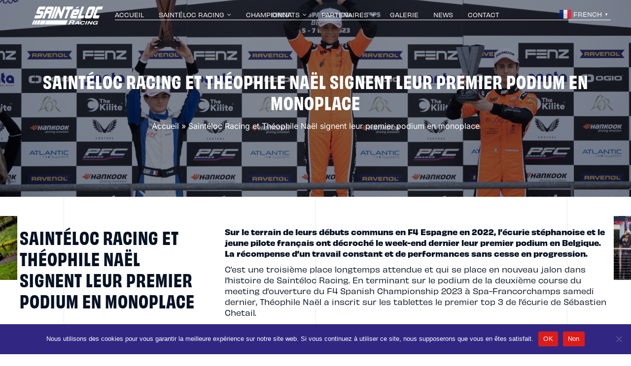

--- FILE ---
content_type: text/html; charset=UTF-8
request_url: https://www.sainteloc.com/sainteloc-racing-et-theophile-nael-signent-leur-premier-podium-monoplace/
body_size: 27073
content:
<!DOCTYPE html>
<html class="avada-html-layout-wide avada-html-header-position-top avada-is-100-percent-template" lang="fr-FR" prefix="og: http://ogp.me/ns# fb: http://ogp.me/ns/fb#">
<head>
	<meta http-equiv="X-UA-Compatible" content="IE=edge" />
	<meta http-equiv="Content-Type" content="text/html; charset=utf-8"/>
	<meta name="viewport" content="width=device-width, initial-scale=1" />
	<meta name='robots' content='index, follow, max-image-preview:large, max-snippet:-1, max-video-preview:-1' />

	<!-- This site is optimized with the Yoast SEO plugin v26.8 - https://yoast.com/product/yoast-seo-wordpress/ -->
	<title>Saintéloc Racing et Théophile Naël signent leur premier podium en monoplace | Saintéloc Racing</title>
	<meta name="description" content="Sur le terrain de leurs débuts communs en F4 Espagne en 2022, l’écurie stéphanoise et le jeune pilote français ont décroché le week-end dernier leur premier podium en Belgique. La récompense d’un travail constant et de performances sans cesse en progression." />
	<link rel="canonical" href="https://www.sainteloc.com/sainteloc-racing-et-theophile-nael-signent-leur-premier-podium-monoplace/" />
	<meta property="og:locale" content="fr_FR" />
	<meta property="og:type" content="article" />
	<meta property="og:title" content="Saintéloc Racing et Théophile Naël signent leur premier podium en monoplace | Saintéloc Racing" />
	<meta property="og:description" content="Sur le terrain de leurs débuts communs en F4 Espagne en 2022, l’écurie stéphanoise et le jeune pilote français ont décroché le week-end dernier leur premier podium en Belgique. La récompense d’un travail constant et de performances sans cesse en progression." />
	<meta property="og:url" content="https://www.sainteloc.com/sainteloc-racing-et-theophile-nael-signent-leur-premier-podium-monoplace/" />
	<meta property="og:site_name" content="Saintéloc Racing" />
	<meta property="article:publisher" content="https://www.facebook.com/SaintelocRacing/" />
	<meta property="article:published_time" content="2023-05-09T12:35:14+00:00" />
	<meta property="article:modified_time" content="2024-01-11T11:34:42+00:00" />
	<meta property="og:image" content="https://www.sainteloc.com/wp-content/uploads/2023/05/ECR_5525.jpg" />
	<meta property="og:image:width" content="1500" />
	<meta property="og:image:height" content="1000" />
	<meta property="og:image:type" content="image/jpeg" />
	<meta name="author" content="Pascal" />
	<meta name="twitter:card" content="summary_large_image" />
	<meta name="twitter:creator" content="@SaintelocRacing" />
	<meta name="twitter:site" content="@SaintelocRacing" />
	<meta name="twitter:label1" content="Écrit par" />
	<meta name="twitter:data1" content="Pascal" />
	<meta name="twitter:label2" content="Durée de lecture estimée" />
	<meta name="twitter:data2" content="6 minutes" />
	<script type="application/ld+json" class="yoast-schema-graph">{"@context":"https://schema.org","@graph":[{"@type":"Article","@id":"https://www.sainteloc.com/sainteloc-racing-et-theophile-nael-signent-leur-premier-podium-monoplace/#article","isPartOf":{"@id":"https://www.sainteloc.com/sainteloc-racing-et-theophile-nael-signent-leur-premier-podium-monoplace/"},"author":{"name":"Pascal","@id":"https://www.sainteloc.com/#/schema/person/7a0c40dcf1e9dd47e027ca8ad3658e96"},"headline":"Saintéloc Racing et Théophile Naël signent leur premier podium en monoplace","datePublished":"2023-05-09T12:35:14+00:00","dateModified":"2024-01-11T11:34:42+00:00","mainEntityOfPage":{"@id":"https://www.sainteloc.com/sainteloc-racing-et-theophile-nael-signent-leur-premier-podium-monoplace/"},"wordCount":2426,"publisher":{"@id":"https://www.sainteloc.com/#organization"},"image":{"@id":"https://www.sainteloc.com/sainteloc-racing-et-theophile-nael-signent-leur-premier-podium-monoplace/#primaryimage"},"thumbnailUrl":"https://www.sainteloc.com/wp-content/uploads/2023/05/ECR_5525.jpg","keywords":["2023","F4 Spanish Championship","Jensen","Morano","Naël","Spa"],"articleSection":["F4"],"inLanguage":"fr-FR"},{"@type":"WebPage","@id":"https://www.sainteloc.com/sainteloc-racing-et-theophile-nael-signent-leur-premier-podium-monoplace/","url":"https://www.sainteloc.com/sainteloc-racing-et-theophile-nael-signent-leur-premier-podium-monoplace/","name":"Saintéloc Racing et Théophile Naël signent leur premier podium en monoplace | Saintéloc Racing","isPartOf":{"@id":"https://www.sainteloc.com/#website"},"primaryImageOfPage":{"@id":"https://www.sainteloc.com/sainteloc-racing-et-theophile-nael-signent-leur-premier-podium-monoplace/#primaryimage"},"image":{"@id":"https://www.sainteloc.com/sainteloc-racing-et-theophile-nael-signent-leur-premier-podium-monoplace/#primaryimage"},"thumbnailUrl":"https://www.sainteloc.com/wp-content/uploads/2023/05/ECR_5525.jpg","datePublished":"2023-05-09T12:35:14+00:00","dateModified":"2024-01-11T11:34:42+00:00","description":"Sur le terrain de leurs débuts communs en F4 Espagne en 2022, l’écurie stéphanoise et le jeune pilote français ont décroché le week-end dernier leur premier podium en Belgique. La récompense d’un travail constant et de performances sans cesse en progression.","breadcrumb":{"@id":"https://www.sainteloc.com/sainteloc-racing-et-theophile-nael-signent-leur-premier-podium-monoplace/#breadcrumb"},"inLanguage":"fr-FR","potentialAction":[{"@type":"ReadAction","target":["https://www.sainteloc.com/sainteloc-racing-et-theophile-nael-signent-leur-premier-podium-monoplace/"]}]},{"@type":"ImageObject","inLanguage":"fr-FR","@id":"https://www.sainteloc.com/sainteloc-racing-et-theophile-nael-signent-leur-premier-podium-monoplace/#primaryimage","url":"https://www.sainteloc.com/wp-content/uploads/2023/05/ECR_5525.jpg","contentUrl":"https://www.sainteloc.com/wp-content/uploads/2023/05/ECR_5525.jpg","width":1500,"height":1000},{"@type":"BreadcrumbList","@id":"https://www.sainteloc.com/sainteloc-racing-et-theophile-nael-signent-leur-premier-podium-monoplace/#breadcrumb","itemListElement":[{"@type":"ListItem","position":1,"name":"Accueil","item":"https://www.sainteloc.com/"},{"@type":"ListItem","position":2,"name":"Saintéloc Racing et Théophile Naël signent leur premier podium en monoplace"}]},{"@type":"WebSite","@id":"https://www.sainteloc.com/#website","url":"https://www.sainteloc.com/","name":"Saintéloc Racing","description":"Écurie GT, Rallye, Formule 4 et Glace","publisher":{"@id":"https://www.sainteloc.com/#organization"},"potentialAction":[{"@type":"SearchAction","target":{"@type":"EntryPoint","urlTemplate":"https://www.sainteloc.com/?s={search_term_string}"},"query-input":{"@type":"PropertyValueSpecification","valueRequired":true,"valueName":"search_term_string"}}],"inLanguage":"fr-FR"},{"@type":"Organization","@id":"https://www.sainteloc.com/#organization","name":"Saintéloc Racing","url":"https://www.sainteloc.com/","logo":{"@type":"ImageObject","inLanguage":"fr-FR","@id":"https://www.sainteloc.com/#/schema/logo/image/","url":"https://www.sainteloc.com/wp-content/uploads/2022/06/logo-instagram-sainteloc-racing-1.png","contentUrl":"https://www.sainteloc.com/wp-content/uploads/2022/06/logo-instagram-sainteloc-racing-1.png","width":300,"height":300,"caption":"Saintéloc Racing"},"image":{"@id":"https://www.sainteloc.com/#/schema/logo/image/"},"sameAs":["https://www.facebook.com/SaintelocRacing/","https://x.com/SaintelocRacing","https://www.instagram.com/sainteloc_racing/"]},{"@type":"Person","@id":"https://www.sainteloc.com/#/schema/person/7a0c40dcf1e9dd47e027ca8ad3658e96","name":"Pascal","image":{"@type":"ImageObject","inLanguage":"fr-FR","@id":"https://www.sainteloc.com/#/schema/person/image/","url":"https://secure.gravatar.com/avatar/89fbdc6fed826faf8880814926ff0bbcb75ccfde936b63e857abc18ec51f6076?s=96&d=mm&r=g","contentUrl":"https://secure.gravatar.com/avatar/89fbdc6fed826faf8880814926ff0bbcb75ccfde936b63e857abc18ec51f6076?s=96&d=mm&r=g","caption":"Pascal"}}]}</script>
	<!-- / Yoast SEO plugin. -->


<link rel="alternate" type="application/rss+xml" title="Saintéloc Racing &raquo; Flux" href="https://www.sainteloc.com/feed/" />
<link rel="alternate" type="application/rss+xml" title="Saintéloc Racing &raquo; Flux des commentaires" href="https://www.sainteloc.com/comments/feed/" />
<link rel="alternate" type="text/calendar" title="Saintéloc Racing &raquo; Flux iCal" href="https://www.sainteloc.com/events/?ical=1" />
					<link rel="shortcut icon" href="https://www.sainteloc.com/wp-content/uploads/2022/06/favicon-64.png" type="image/x-icon" />
		
					<!-- Apple Touch Icon -->
			<link rel="apple-touch-icon" sizes="180x180" href="https://www.sainteloc.com/wp-content/uploads/2022/06/favicon-180.png">
		
					<!-- Android Icon -->
			<link rel="icon" sizes="192x192" href="https://www.sainteloc.com/wp-content/uploads/2022/06/favicon-192.png">
		
					<!-- MS Edge Icon -->
			<meta name="msapplication-TileImage" content="https://www.sainteloc.com/wp-content/uploads/2022/06/favicon-270.png">
				<link rel="alternate" type="application/rss+xml" title="Saintéloc Racing &raquo; Saintéloc Racing et Théophile Naël signent leur premier podium en monoplace Flux des commentaires" href="https://www.sainteloc.com/sainteloc-racing-et-theophile-nael-signent-leur-premier-podium-monoplace/feed/" />
<link rel="alternate" title="oEmbed (JSON)" type="application/json+oembed" href="https://www.sainteloc.com/wp-json/oembed/1.0/embed?url=https%3A%2F%2Fwww.sainteloc.com%2Fsainteloc-racing-et-theophile-nael-signent-leur-premier-podium-monoplace%2F" />
<link rel="alternate" title="oEmbed (XML)" type="text/xml+oembed" href="https://www.sainteloc.com/wp-json/oembed/1.0/embed?url=https%3A%2F%2Fwww.sainteloc.com%2Fsainteloc-racing-et-theophile-nael-signent-leur-premier-podium-monoplace%2F&#038;format=xml" />
					<meta name="description" content="Sur le terrain de leurs débuts communs en F4 Espagne en 2022, l’écurie stéphanoise et le jeune pilote français ont décroché le week-end dernier leur premier podium en Belgique. La récompense d’un travail constant et de performances sans cesse en progression. 
C’est une troisième place longtemps attendue et qui se place"/>
				
		<meta property="og:locale" content="fr_FR"/>
		<meta property="og:type" content="article"/>
		<meta property="og:site_name" content="Saintéloc Racing"/>
		<meta property="og:title" content="Saintéloc Racing et Théophile Naël signent leur premier podium en monoplace | Saintéloc Racing"/>
				<meta property="og:description" content="Sur le terrain de leurs débuts communs en F4 Espagne en 2022, l’écurie stéphanoise et le jeune pilote français ont décroché le week-end dernier leur premier podium en Belgique. La récompense d’un travail constant et de performances sans cesse en progression. 
C’est une troisième place longtemps attendue et qui se place"/>
				<meta property="og:url" content="https://www.sainteloc.com/sainteloc-racing-et-theophile-nael-signent-leur-premier-podium-monoplace/"/>
										<meta property="article:published_time" content="2023-05-09T12:35:14+01:00"/>
							<meta property="article:modified_time" content="2024-01-11T11:34:42+01:00"/>
								<meta name="author" content="Pascal"/>
								<meta property="og:image" content="https://www.sainteloc.com/wp-content/uploads/2023/05/ECR_5525.jpg"/>
		<meta property="og:image:width" content="1500"/>
		<meta property="og:image:height" content="1000"/>
		<meta property="og:image:type" content="image/jpeg"/>
						<!-- This site uses the Google Analytics by MonsterInsights plugin v9.11.1 - Using Analytics tracking - https://www.monsterinsights.com/ -->
							<script src="//www.googletagmanager.com/gtag/js?id=G-5R94H0D953"  data-cfasync="false" data-wpfc-render="false" type="text/javascript" async></script>
			<script data-cfasync="false" data-wpfc-render="false" type="text/javascript">
				var mi_version = '9.11.1';
				var mi_track_user = true;
				var mi_no_track_reason = '';
								var MonsterInsightsDefaultLocations = {"page_location":"https:\/\/www.sainteloc.com\/sainteloc-racing-et-theophile-nael-signent-leur-premier-podium-monoplace\/"};
								if ( typeof MonsterInsightsPrivacyGuardFilter === 'function' ) {
					var MonsterInsightsLocations = (typeof MonsterInsightsExcludeQuery === 'object') ? MonsterInsightsPrivacyGuardFilter( MonsterInsightsExcludeQuery ) : MonsterInsightsPrivacyGuardFilter( MonsterInsightsDefaultLocations );
				} else {
					var MonsterInsightsLocations = (typeof MonsterInsightsExcludeQuery === 'object') ? MonsterInsightsExcludeQuery : MonsterInsightsDefaultLocations;
				}

								var disableStrs = [
										'ga-disable-G-5R94H0D953',
									];

				/* Function to detect opted out users */
				function __gtagTrackerIsOptedOut() {
					for (var index = 0; index < disableStrs.length; index++) {
						if (document.cookie.indexOf(disableStrs[index] + '=true') > -1) {
							return true;
						}
					}

					return false;
				}

				/* Disable tracking if the opt-out cookie exists. */
				if (__gtagTrackerIsOptedOut()) {
					for (var index = 0; index < disableStrs.length; index++) {
						window[disableStrs[index]] = true;
					}
				}

				/* Opt-out function */
				function __gtagTrackerOptout() {
					for (var index = 0; index < disableStrs.length; index++) {
						document.cookie = disableStrs[index] + '=true; expires=Thu, 31 Dec 2099 23:59:59 UTC; path=/';
						window[disableStrs[index]] = true;
					}
				}

				if ('undefined' === typeof gaOptout) {
					function gaOptout() {
						__gtagTrackerOptout();
					}
				}
								window.dataLayer = window.dataLayer || [];

				window.MonsterInsightsDualTracker = {
					helpers: {},
					trackers: {},
				};
				if (mi_track_user) {
					function __gtagDataLayer() {
						dataLayer.push(arguments);
					}

					function __gtagTracker(type, name, parameters) {
						if (!parameters) {
							parameters = {};
						}

						if (parameters.send_to) {
							__gtagDataLayer.apply(null, arguments);
							return;
						}

						if (type === 'event') {
														parameters.send_to = monsterinsights_frontend.v4_id;
							var hookName = name;
							if (typeof parameters['event_category'] !== 'undefined') {
								hookName = parameters['event_category'] + ':' + name;
							}

							if (typeof MonsterInsightsDualTracker.trackers[hookName] !== 'undefined') {
								MonsterInsightsDualTracker.trackers[hookName](parameters);
							} else {
								__gtagDataLayer('event', name, parameters);
							}
							
						} else {
							__gtagDataLayer.apply(null, arguments);
						}
					}

					__gtagTracker('js', new Date());
					__gtagTracker('set', {
						'developer_id.dZGIzZG': true,
											});
					if ( MonsterInsightsLocations.page_location ) {
						__gtagTracker('set', MonsterInsightsLocations);
					}
										__gtagTracker('config', 'G-5R94H0D953', {"forceSSL":"true","link_attribution":"true"} );
										window.gtag = __gtagTracker;										(function () {
						/* https://developers.google.com/analytics/devguides/collection/analyticsjs/ */
						/* ga and __gaTracker compatibility shim. */
						var noopfn = function () {
							return null;
						};
						var newtracker = function () {
							return new Tracker();
						};
						var Tracker = function () {
							return null;
						};
						var p = Tracker.prototype;
						p.get = noopfn;
						p.set = noopfn;
						p.send = function () {
							var args = Array.prototype.slice.call(arguments);
							args.unshift('send');
							__gaTracker.apply(null, args);
						};
						var __gaTracker = function () {
							var len = arguments.length;
							if (len === 0) {
								return;
							}
							var f = arguments[len - 1];
							if (typeof f !== 'object' || f === null || typeof f.hitCallback !== 'function') {
								if ('send' === arguments[0]) {
									var hitConverted, hitObject = false, action;
									if ('event' === arguments[1]) {
										if ('undefined' !== typeof arguments[3]) {
											hitObject = {
												'eventAction': arguments[3],
												'eventCategory': arguments[2],
												'eventLabel': arguments[4],
												'value': arguments[5] ? arguments[5] : 1,
											}
										}
									}
									if ('pageview' === arguments[1]) {
										if ('undefined' !== typeof arguments[2]) {
											hitObject = {
												'eventAction': 'page_view',
												'page_path': arguments[2],
											}
										}
									}
									if (typeof arguments[2] === 'object') {
										hitObject = arguments[2];
									}
									if (typeof arguments[5] === 'object') {
										Object.assign(hitObject, arguments[5]);
									}
									if ('undefined' !== typeof arguments[1].hitType) {
										hitObject = arguments[1];
										if ('pageview' === hitObject.hitType) {
											hitObject.eventAction = 'page_view';
										}
									}
									if (hitObject) {
										action = 'timing' === arguments[1].hitType ? 'timing_complete' : hitObject.eventAction;
										hitConverted = mapArgs(hitObject);
										__gtagTracker('event', action, hitConverted);
									}
								}
								return;
							}

							function mapArgs(args) {
								var arg, hit = {};
								var gaMap = {
									'eventCategory': 'event_category',
									'eventAction': 'event_action',
									'eventLabel': 'event_label',
									'eventValue': 'event_value',
									'nonInteraction': 'non_interaction',
									'timingCategory': 'event_category',
									'timingVar': 'name',
									'timingValue': 'value',
									'timingLabel': 'event_label',
									'page': 'page_path',
									'location': 'page_location',
									'title': 'page_title',
									'referrer' : 'page_referrer',
								};
								for (arg in args) {
																		if (!(!args.hasOwnProperty(arg) || !gaMap.hasOwnProperty(arg))) {
										hit[gaMap[arg]] = args[arg];
									} else {
										hit[arg] = args[arg];
									}
								}
								return hit;
							}

							try {
								f.hitCallback();
							} catch (ex) {
							}
						};
						__gaTracker.create = newtracker;
						__gaTracker.getByName = newtracker;
						__gaTracker.getAll = function () {
							return [];
						};
						__gaTracker.remove = noopfn;
						__gaTracker.loaded = true;
						window['__gaTracker'] = __gaTracker;
					})();
									} else {
										console.log("");
					(function () {
						function __gtagTracker() {
							return null;
						}

						window['__gtagTracker'] = __gtagTracker;
						window['gtag'] = __gtagTracker;
					})();
									}
			</script>
							<!-- / Google Analytics by MonsterInsights -->
		<style id='wp-img-auto-sizes-contain-inline-css' type='text/css'>
img:is([sizes=auto i],[sizes^="auto," i]){contain-intrinsic-size:3000px 1500px}
/*# sourceURL=wp-img-auto-sizes-contain-inline-css */
</style>
<style id='wp-emoji-styles-inline-css' type='text/css'>

	img.wp-smiley, img.emoji {
		display: inline !important;
		border: none !important;
		box-shadow: none !important;
		height: 1em !important;
		width: 1em !important;
		margin: 0 0.07em !important;
		vertical-align: -0.1em !important;
		background: none !important;
		padding: 0 !important;
	}
/*# sourceURL=wp-emoji-styles-inline-css */
</style>
<link rel='stylesheet' id='wp-block-library-css' href='https://www.sainteloc.com/wp-includes/css/dist/block-library/style.min.css?ver=0f22b8faad8ad5983fc5c7c09979cf0a' type='text/css' media='all' />
<style id='global-styles-inline-css' type='text/css'>
:root{--wp--preset--aspect-ratio--square: 1;--wp--preset--aspect-ratio--4-3: 4/3;--wp--preset--aspect-ratio--3-4: 3/4;--wp--preset--aspect-ratio--3-2: 3/2;--wp--preset--aspect-ratio--2-3: 2/3;--wp--preset--aspect-ratio--16-9: 16/9;--wp--preset--aspect-ratio--9-16: 9/16;--wp--preset--color--black: #000000;--wp--preset--color--cyan-bluish-gray: #abb8c3;--wp--preset--color--white: #ffffff;--wp--preset--color--pale-pink: #f78da7;--wp--preset--color--vivid-red: #cf2e2e;--wp--preset--color--luminous-vivid-orange: #ff6900;--wp--preset--color--luminous-vivid-amber: #fcb900;--wp--preset--color--light-green-cyan: #7bdcb5;--wp--preset--color--vivid-green-cyan: #00d084;--wp--preset--color--pale-cyan-blue: #8ed1fc;--wp--preset--color--vivid-cyan-blue: #0693e3;--wp--preset--color--vivid-purple: #9b51e0;--wp--preset--color--awb-color-1: #312783;--wp--preset--color--awb-color-2: #dd1c1a;--wp--preset--color--awb-color-3: #ffffff;--wp--preset--color--awb-color-4: #eaeaea;--wp--preset--color--awb-color-5: #b5b8c2;--wp--preset--color--awb-color-6: #9098a5;--wp--preset--color--awb-color-7: #424a59;--wp--preset--color--awb-color-8: #071224;--wp--preset--gradient--vivid-cyan-blue-to-vivid-purple: linear-gradient(135deg,rgb(6,147,227) 0%,rgb(155,81,224) 100%);--wp--preset--gradient--light-green-cyan-to-vivid-green-cyan: linear-gradient(135deg,rgb(122,220,180) 0%,rgb(0,208,130) 100%);--wp--preset--gradient--luminous-vivid-amber-to-luminous-vivid-orange: linear-gradient(135deg,rgb(252,185,0) 0%,rgb(255,105,0) 100%);--wp--preset--gradient--luminous-vivid-orange-to-vivid-red: linear-gradient(135deg,rgb(255,105,0) 0%,rgb(207,46,46) 100%);--wp--preset--gradient--very-light-gray-to-cyan-bluish-gray: linear-gradient(135deg,rgb(238,238,238) 0%,rgb(169,184,195) 100%);--wp--preset--gradient--cool-to-warm-spectrum: linear-gradient(135deg,rgb(74,234,220) 0%,rgb(151,120,209) 20%,rgb(207,42,186) 40%,rgb(238,44,130) 60%,rgb(251,105,98) 80%,rgb(254,248,76) 100%);--wp--preset--gradient--blush-light-purple: linear-gradient(135deg,rgb(255,206,236) 0%,rgb(152,150,240) 100%);--wp--preset--gradient--blush-bordeaux: linear-gradient(135deg,rgb(254,205,165) 0%,rgb(254,45,45) 50%,rgb(107,0,62) 100%);--wp--preset--gradient--luminous-dusk: linear-gradient(135deg,rgb(255,203,112) 0%,rgb(199,81,192) 50%,rgb(65,88,208) 100%);--wp--preset--gradient--pale-ocean: linear-gradient(135deg,rgb(255,245,203) 0%,rgb(182,227,212) 50%,rgb(51,167,181) 100%);--wp--preset--gradient--electric-grass: linear-gradient(135deg,rgb(202,248,128) 0%,rgb(113,206,126) 100%);--wp--preset--gradient--midnight: linear-gradient(135deg,rgb(2,3,129) 0%,rgb(40,116,252) 100%);--wp--preset--font-size--small: 11.25px;--wp--preset--font-size--medium: 20px;--wp--preset--font-size--large: 22.5px;--wp--preset--font-size--x-large: 42px;--wp--preset--font-size--normal: 15px;--wp--preset--font-size--xlarge: 30px;--wp--preset--font-size--huge: 45px;--wp--preset--spacing--20: 0.44rem;--wp--preset--spacing--30: 0.67rem;--wp--preset--spacing--40: 1rem;--wp--preset--spacing--50: 1.5rem;--wp--preset--spacing--60: 2.25rem;--wp--preset--spacing--70: 3.38rem;--wp--preset--spacing--80: 5.06rem;--wp--preset--shadow--natural: 6px 6px 9px rgba(0, 0, 0, 0.2);--wp--preset--shadow--deep: 12px 12px 50px rgba(0, 0, 0, 0.4);--wp--preset--shadow--sharp: 6px 6px 0px rgba(0, 0, 0, 0.2);--wp--preset--shadow--outlined: 6px 6px 0px -3px rgb(255, 255, 255), 6px 6px rgb(0, 0, 0);--wp--preset--shadow--crisp: 6px 6px 0px rgb(0, 0, 0);}:where(.is-layout-flex){gap: 0.5em;}:where(.is-layout-grid){gap: 0.5em;}body .is-layout-flex{display: flex;}.is-layout-flex{flex-wrap: wrap;align-items: center;}.is-layout-flex > :is(*, div){margin: 0;}body .is-layout-grid{display: grid;}.is-layout-grid > :is(*, div){margin: 0;}:where(.wp-block-columns.is-layout-flex){gap: 2em;}:where(.wp-block-columns.is-layout-grid){gap: 2em;}:where(.wp-block-post-template.is-layout-flex){gap: 1.25em;}:where(.wp-block-post-template.is-layout-grid){gap: 1.25em;}.has-black-color{color: var(--wp--preset--color--black) !important;}.has-cyan-bluish-gray-color{color: var(--wp--preset--color--cyan-bluish-gray) !important;}.has-white-color{color: var(--wp--preset--color--white) !important;}.has-pale-pink-color{color: var(--wp--preset--color--pale-pink) !important;}.has-vivid-red-color{color: var(--wp--preset--color--vivid-red) !important;}.has-luminous-vivid-orange-color{color: var(--wp--preset--color--luminous-vivid-orange) !important;}.has-luminous-vivid-amber-color{color: var(--wp--preset--color--luminous-vivid-amber) !important;}.has-light-green-cyan-color{color: var(--wp--preset--color--light-green-cyan) !important;}.has-vivid-green-cyan-color{color: var(--wp--preset--color--vivid-green-cyan) !important;}.has-pale-cyan-blue-color{color: var(--wp--preset--color--pale-cyan-blue) !important;}.has-vivid-cyan-blue-color{color: var(--wp--preset--color--vivid-cyan-blue) !important;}.has-vivid-purple-color{color: var(--wp--preset--color--vivid-purple) !important;}.has-black-background-color{background-color: var(--wp--preset--color--black) !important;}.has-cyan-bluish-gray-background-color{background-color: var(--wp--preset--color--cyan-bluish-gray) !important;}.has-white-background-color{background-color: var(--wp--preset--color--white) !important;}.has-pale-pink-background-color{background-color: var(--wp--preset--color--pale-pink) !important;}.has-vivid-red-background-color{background-color: var(--wp--preset--color--vivid-red) !important;}.has-luminous-vivid-orange-background-color{background-color: var(--wp--preset--color--luminous-vivid-orange) !important;}.has-luminous-vivid-amber-background-color{background-color: var(--wp--preset--color--luminous-vivid-amber) !important;}.has-light-green-cyan-background-color{background-color: var(--wp--preset--color--light-green-cyan) !important;}.has-vivid-green-cyan-background-color{background-color: var(--wp--preset--color--vivid-green-cyan) !important;}.has-pale-cyan-blue-background-color{background-color: var(--wp--preset--color--pale-cyan-blue) !important;}.has-vivid-cyan-blue-background-color{background-color: var(--wp--preset--color--vivid-cyan-blue) !important;}.has-vivid-purple-background-color{background-color: var(--wp--preset--color--vivid-purple) !important;}.has-black-border-color{border-color: var(--wp--preset--color--black) !important;}.has-cyan-bluish-gray-border-color{border-color: var(--wp--preset--color--cyan-bluish-gray) !important;}.has-white-border-color{border-color: var(--wp--preset--color--white) !important;}.has-pale-pink-border-color{border-color: var(--wp--preset--color--pale-pink) !important;}.has-vivid-red-border-color{border-color: var(--wp--preset--color--vivid-red) !important;}.has-luminous-vivid-orange-border-color{border-color: var(--wp--preset--color--luminous-vivid-orange) !important;}.has-luminous-vivid-amber-border-color{border-color: var(--wp--preset--color--luminous-vivid-amber) !important;}.has-light-green-cyan-border-color{border-color: var(--wp--preset--color--light-green-cyan) !important;}.has-vivid-green-cyan-border-color{border-color: var(--wp--preset--color--vivid-green-cyan) !important;}.has-pale-cyan-blue-border-color{border-color: var(--wp--preset--color--pale-cyan-blue) !important;}.has-vivid-cyan-blue-border-color{border-color: var(--wp--preset--color--vivid-cyan-blue) !important;}.has-vivid-purple-border-color{border-color: var(--wp--preset--color--vivid-purple) !important;}.has-vivid-cyan-blue-to-vivid-purple-gradient-background{background: var(--wp--preset--gradient--vivid-cyan-blue-to-vivid-purple) !important;}.has-light-green-cyan-to-vivid-green-cyan-gradient-background{background: var(--wp--preset--gradient--light-green-cyan-to-vivid-green-cyan) !important;}.has-luminous-vivid-amber-to-luminous-vivid-orange-gradient-background{background: var(--wp--preset--gradient--luminous-vivid-amber-to-luminous-vivid-orange) !important;}.has-luminous-vivid-orange-to-vivid-red-gradient-background{background: var(--wp--preset--gradient--luminous-vivid-orange-to-vivid-red) !important;}.has-very-light-gray-to-cyan-bluish-gray-gradient-background{background: var(--wp--preset--gradient--very-light-gray-to-cyan-bluish-gray) !important;}.has-cool-to-warm-spectrum-gradient-background{background: var(--wp--preset--gradient--cool-to-warm-spectrum) !important;}.has-blush-light-purple-gradient-background{background: var(--wp--preset--gradient--blush-light-purple) !important;}.has-blush-bordeaux-gradient-background{background: var(--wp--preset--gradient--blush-bordeaux) !important;}.has-luminous-dusk-gradient-background{background: var(--wp--preset--gradient--luminous-dusk) !important;}.has-pale-ocean-gradient-background{background: var(--wp--preset--gradient--pale-ocean) !important;}.has-electric-grass-gradient-background{background: var(--wp--preset--gradient--electric-grass) !important;}.has-midnight-gradient-background{background: var(--wp--preset--gradient--midnight) !important;}.has-small-font-size{font-size: var(--wp--preset--font-size--small) !important;}.has-medium-font-size{font-size: var(--wp--preset--font-size--medium) !important;}.has-large-font-size{font-size: var(--wp--preset--font-size--large) !important;}.has-x-large-font-size{font-size: var(--wp--preset--font-size--x-large) !important;}
/*# sourceURL=global-styles-inline-css */
</style>

<style id='classic-theme-styles-inline-css' type='text/css'>
/*! This file is auto-generated */
.wp-block-button__link{color:#fff;background-color:#32373c;border-radius:9999px;box-shadow:none;text-decoration:none;padding:calc(.667em + 2px) calc(1.333em + 2px);font-size:1.125em}.wp-block-file__button{background:#32373c;color:#fff;text-decoration:none}
/*# sourceURL=/wp-includes/css/classic-themes.min.css */
</style>
<link rel='stylesheet' id='cookie-notice-front-css' href='https://www.sainteloc.com/wp-content/plugins/cookie-notice/css/front.min.css?ver=2.5.11' type='text/css' media='all' />
<link rel='stylesheet' id='fusion-dynamic-css-css' href='https://www.sainteloc.com/wp-content/uploads/fusion-styles/201f59446aa400ea132e4f1cc249c1cb.min.css?ver=3.13.2' type='text/css' media='all' />
<link rel='stylesheet' id='avada-fullwidth-md-css' href='https://www.sainteloc.com/wp-content/plugins/fusion-builder/assets/css/media/fullwidth-md.min.css?ver=3.13.2' type='text/css' media='only screen and (max-width: 1170px)' />
<link rel='stylesheet' id='avada-fullwidth-sm-css' href='https://www.sainteloc.com/wp-content/plugins/fusion-builder/assets/css/media/fullwidth-sm.min.css?ver=3.13.2' type='text/css' media='only screen and (max-width: 640px)' />
<link rel='stylesheet' id='awb-text-path-md-css' href='https://www.sainteloc.com/wp-content/plugins/fusion-builder/assets/css/media/awb-text-path-md.min.css?ver=7.13.2' type='text/css' media='only screen and (max-width: 1170px)' />
<link rel='stylesheet' id='awb-text-path-sm-css' href='https://www.sainteloc.com/wp-content/plugins/fusion-builder/assets/css/media/awb-text-path-sm.min.css?ver=7.13.2' type='text/css' media='only screen and (max-width: 640px)' />
<link rel='stylesheet' id='avada-icon-md-css' href='https://www.sainteloc.com/wp-content/plugins/fusion-builder/assets/css/media/icon-md.min.css?ver=3.13.2' type='text/css' media='only screen and (max-width: 1170px)' />
<link rel='stylesheet' id='avada-icon-sm-css' href='https://www.sainteloc.com/wp-content/plugins/fusion-builder/assets/css/media/icon-sm.min.css?ver=3.13.2' type='text/css' media='only screen and (max-width: 640px)' />
<link rel='stylesheet' id='avada-grid-md-css' href='https://www.sainteloc.com/wp-content/plugins/fusion-builder/assets/css/media/grid-md.min.css?ver=7.13.2' type='text/css' media='only screen and (max-width: 1170px)' />
<link rel='stylesheet' id='avada-grid-sm-css' href='https://www.sainteloc.com/wp-content/plugins/fusion-builder/assets/css/media/grid-sm.min.css?ver=7.13.2' type='text/css' media='only screen and (max-width: 640px)' />
<link rel='stylesheet' id='avada-image-md-css' href='https://www.sainteloc.com/wp-content/plugins/fusion-builder/assets/css/media/image-md.min.css?ver=7.13.2' type='text/css' media='only screen and (max-width: 1170px)' />
<link rel='stylesheet' id='avada-image-sm-css' href='https://www.sainteloc.com/wp-content/plugins/fusion-builder/assets/css/media/image-sm.min.css?ver=7.13.2' type='text/css' media='only screen and (max-width: 640px)' />
<link rel='stylesheet' id='avada-person-md-css' href='https://www.sainteloc.com/wp-content/plugins/fusion-builder/assets/css/media/person-md.min.css?ver=7.13.2' type='text/css' media='only screen and (max-width: 1170px)' />
<link rel='stylesheet' id='avada-person-sm-css' href='https://www.sainteloc.com/wp-content/plugins/fusion-builder/assets/css/media/person-sm.min.css?ver=7.13.2' type='text/css' media='only screen and (max-width: 640px)' />
<link rel='stylesheet' id='avada-section-separator-md-css' href='https://www.sainteloc.com/wp-content/plugins/fusion-builder/assets/css/media/section-separator-md.min.css?ver=3.13.2' type='text/css' media='only screen and (max-width: 1170px)' />
<link rel='stylesheet' id='avada-section-separator-sm-css' href='https://www.sainteloc.com/wp-content/plugins/fusion-builder/assets/css/media/section-separator-sm.min.css?ver=3.13.2' type='text/css' media='only screen and (max-width: 640px)' />
<link rel='stylesheet' id='avada-social-sharing-md-css' href='https://www.sainteloc.com/wp-content/plugins/fusion-builder/assets/css/media/social-sharing-md.min.css?ver=7.13.2' type='text/css' media='only screen and (max-width: 1170px)' />
<link rel='stylesheet' id='avada-social-sharing-sm-css' href='https://www.sainteloc.com/wp-content/plugins/fusion-builder/assets/css/media/social-sharing-sm.min.css?ver=7.13.2' type='text/css' media='only screen and (max-width: 640px)' />
<link rel='stylesheet' id='avada-social-links-md-css' href='https://www.sainteloc.com/wp-content/plugins/fusion-builder/assets/css/media/social-links-md.min.css?ver=7.13.2' type='text/css' media='only screen and (max-width: 1170px)' />
<link rel='stylesheet' id='avada-social-links-sm-css' href='https://www.sainteloc.com/wp-content/plugins/fusion-builder/assets/css/media/social-links-sm.min.css?ver=7.13.2' type='text/css' media='only screen and (max-width: 640px)' />
<link rel='stylesheet' id='avada-tabs-lg-min-css' href='https://www.sainteloc.com/wp-content/plugins/fusion-builder/assets/css/media/tabs-lg-min.min.css?ver=7.13.2' type='text/css' media='only screen and (min-width: 640px)' />
<link rel='stylesheet' id='avada-tabs-lg-max-css' href='https://www.sainteloc.com/wp-content/plugins/fusion-builder/assets/css/media/tabs-lg-max.min.css?ver=7.13.2' type='text/css' media='only screen and (max-width: 640px)' />
<link rel='stylesheet' id='avada-tabs-md-css' href='https://www.sainteloc.com/wp-content/plugins/fusion-builder/assets/css/media/tabs-md.min.css?ver=7.13.2' type='text/css' media='only screen and (max-width: 1170px)' />
<link rel='stylesheet' id='avada-tabs-sm-css' href='https://www.sainteloc.com/wp-content/plugins/fusion-builder/assets/css/media/tabs-sm.min.css?ver=7.13.2' type='text/css' media='only screen and (max-width: 640px)' />
<link rel='stylesheet' id='awb-text-md-css' href='https://www.sainteloc.com/wp-content/plugins/fusion-builder/assets/css/media/text-md.min.css?ver=3.13.2' type='text/css' media='only screen and (max-width: 1170px)' />
<link rel='stylesheet' id='awb-text-sm-css' href='https://www.sainteloc.com/wp-content/plugins/fusion-builder/assets/css/media/text-sm.min.css?ver=3.13.2' type='text/css' media='only screen and (max-width: 640px)' />
<link rel='stylesheet' id='awb-title-md-css' href='https://www.sainteloc.com/wp-content/plugins/fusion-builder/assets/css/media/title-md.min.css?ver=3.13.2' type='text/css' media='only screen and (max-width: 1170px)' />
<link rel='stylesheet' id='awb-title-sm-css' href='https://www.sainteloc.com/wp-content/plugins/fusion-builder/assets/css/media/title-sm.min.css?ver=3.13.2' type='text/css' media='only screen and (max-width: 640px)' />
<link rel='stylesheet' id='awb-post-card-image-sm-css' href='https://www.sainteloc.com/wp-content/plugins/fusion-builder/assets/css/media/post-card-image-sm.min.css?ver=3.13.2' type='text/css' media='only screen and (max-width: 640px)' />
<link rel='stylesheet' id='avada-swiper-md-css' href='https://www.sainteloc.com/wp-content/plugins/fusion-builder/assets/css/media/swiper-md.min.css?ver=7.13.2' type='text/css' media='only screen and (max-width: 1170px)' />
<link rel='stylesheet' id='avada-swiper-sm-css' href='https://www.sainteloc.com/wp-content/plugins/fusion-builder/assets/css/media/swiper-sm.min.css?ver=7.13.2' type='text/css' media='only screen and (max-width: 640px)' />
<link rel='stylesheet' id='avada-post-cards-md-css' href='https://www.sainteloc.com/wp-content/plugins/fusion-builder/assets/css/media/post-cards-md.min.css?ver=7.13.2' type='text/css' media='only screen and (max-width: 1170px)' />
<link rel='stylesheet' id='avada-post-cards-sm-css' href='https://www.sainteloc.com/wp-content/plugins/fusion-builder/assets/css/media/post-cards-sm.min.css?ver=7.13.2' type='text/css' media='only screen and (max-width: 640px)' />
<link rel='stylesheet' id='avada-facebook-page-md-css' href='https://www.sainteloc.com/wp-content/plugins/fusion-builder/assets/css/media/facebook-page-md.min.css?ver=7.13.2' type='text/css' media='only screen and (max-width: 1170px)' />
<link rel='stylesheet' id='avada-facebook-page-sm-css' href='https://www.sainteloc.com/wp-content/plugins/fusion-builder/assets/css/media/facebook-page-sm.min.css?ver=7.13.2' type='text/css' media='only screen and (max-width: 640px)' />
<link rel='stylesheet' id='avada-twitter-timeline-md-css' href='https://www.sainteloc.com/wp-content/plugins/fusion-builder/assets/css/media/twitter-timeline-md.min.css?ver=7.13.2' type='text/css' media='only screen and (max-width: 1170px)' />
<link rel='stylesheet' id='avada-twitter-timeline-sm-css' href='https://www.sainteloc.com/wp-content/plugins/fusion-builder/assets/css/media/twitter-timeline-sm.min.css?ver=7.13.2' type='text/css' media='only screen and (max-width: 640px)' />
<link rel='stylesheet' id='avada-flickr-md-css' href='https://www.sainteloc.com/wp-content/plugins/fusion-builder/assets/css/media/flickr-md.min.css?ver=7.13.2' type='text/css' media='only screen and (max-width: 1170px)' />
<link rel='stylesheet' id='avada-flickr-sm-css' href='https://www.sainteloc.com/wp-content/plugins/fusion-builder/assets/css/media/flickr-sm.min.css?ver=7.13.2' type='text/css' media='only screen and (max-width: 640px)' />
<link rel='stylesheet' id='avada-tagcloud-md-css' href='https://www.sainteloc.com/wp-content/plugins/fusion-builder/assets/css/media/tagcloud-md.min.css?ver=7.13.2' type='text/css' media='only screen and (max-width: 1170px)' />
<link rel='stylesheet' id='avada-tagcloud-sm-css' href='https://www.sainteloc.com/wp-content/plugins/fusion-builder/assets/css/media/tagcloud-sm.min.css?ver=7.13.2' type='text/css' media='only screen and (max-width: 640px)' />
<link rel='stylesheet' id='avada-instagram-md-css' href='https://www.sainteloc.com/wp-content/plugins/fusion-builder/assets/css/media/instagram-md.min.css?ver=7.13.2' type='text/css' media='only screen and (max-width: 1170px)' />
<link rel='stylesheet' id='avada-instagram-sm-css' href='https://www.sainteloc.com/wp-content/plugins/fusion-builder/assets/css/media/instagram-sm.min.css?ver=7.13.2' type='text/css' media='only screen and (max-width: 640px)' />
<link rel='stylesheet' id='awb-meta-md-css' href='https://www.sainteloc.com/wp-content/plugins/fusion-builder/assets/css/media/meta-md.min.css?ver=7.13.2' type='text/css' media='only screen and (max-width: 1170px)' />
<link rel='stylesheet' id='awb-meta-sm-css' href='https://www.sainteloc.com/wp-content/plugins/fusion-builder/assets/css/media/meta-sm.min.css?ver=7.13.2' type='text/css' media='only screen and (max-width: 640px)' />
<link rel='stylesheet' id='awb-layout-colums-md-css' href='https://www.sainteloc.com/wp-content/plugins/fusion-builder/assets/css/media/layout-columns-md.min.css?ver=3.13.2' type='text/css' media='only screen and (max-width: 1170px)' />
<link rel='stylesheet' id='awb-layout-colums-sm-css' href='https://www.sainteloc.com/wp-content/plugins/fusion-builder/assets/css/media/layout-columns-sm.min.css?ver=3.13.2' type='text/css' media='only screen and (max-width: 640px)' />
<link rel='stylesheet' id='avada-max-1c-css' href='https://www.sainteloc.com/wp-content/themes/Avada/assets/css/media/max-1c.min.css?ver=7.13.2' type='text/css' media='only screen and (max-width: 640px)' />
<link rel='stylesheet' id='avada-max-2c-css' href='https://www.sainteloc.com/wp-content/themes/Avada/assets/css/media/max-2c.min.css?ver=7.13.2' type='text/css' media='only screen and (max-width: 712px)' />
<link rel='stylesheet' id='avada-min-2c-max-3c-css' href='https://www.sainteloc.com/wp-content/themes/Avada/assets/css/media/min-2c-max-3c.min.css?ver=7.13.2' type='text/css' media='only screen and (min-width: 712px) and (max-width: 784px)' />
<link rel='stylesheet' id='avada-min-3c-max-4c-css' href='https://www.sainteloc.com/wp-content/themes/Avada/assets/css/media/min-3c-max-4c.min.css?ver=7.13.2' type='text/css' media='only screen and (min-width: 784px) and (max-width: 856px)' />
<link rel='stylesheet' id='avada-min-4c-max-5c-css' href='https://www.sainteloc.com/wp-content/themes/Avada/assets/css/media/min-4c-max-5c.min.css?ver=7.13.2' type='text/css' media='only screen and (min-width: 856px) and (max-width: 928px)' />
<link rel='stylesheet' id='avada-min-5c-max-6c-css' href='https://www.sainteloc.com/wp-content/themes/Avada/assets/css/media/min-5c-max-6c.min.css?ver=7.13.2' type='text/css' media='only screen and (min-width: 928px) and (max-width: 1000px)' />
<link rel='stylesheet' id='avada-min-shbp-css' href='https://www.sainteloc.com/wp-content/themes/Avada/assets/css/media/min-shbp.min.css?ver=7.13.2' type='text/css' media='only screen and (min-width: 801px)' />
<link rel='stylesheet' id='avada-max-shbp-css' href='https://www.sainteloc.com/wp-content/themes/Avada/assets/css/media/max-shbp.min.css?ver=7.13.2' type='text/css' media='only screen and (max-width: 800px)' />
<link rel='stylesheet' id='avada-max-sh-shbp-css' href='https://www.sainteloc.com/wp-content/themes/Avada/assets/css/media/max-sh-shbp.min.css?ver=7.13.2' type='text/css' media='only screen and (max-width: 800px)' />
<link rel='stylesheet' id='avada-min-768-max-1024-p-css' href='https://www.sainteloc.com/wp-content/themes/Avada/assets/css/media/min-768-max-1024-p.min.css?ver=7.13.2' type='text/css' media='only screen and (min-device-width: 768px) and (max-device-width: 1024px) and (orientation: portrait)' />
<link rel='stylesheet' id='avada-min-768-max-1024-l-css' href='https://www.sainteloc.com/wp-content/themes/Avada/assets/css/media/min-768-max-1024-l.min.css?ver=7.13.2' type='text/css' media='only screen and (min-device-width: 768px) and (max-device-width: 1024px) and (orientation: landscape)' />
<link rel='stylesheet' id='avada-max-sh-cbp-css' href='https://www.sainteloc.com/wp-content/themes/Avada/assets/css/media/max-sh-cbp.min.css?ver=7.13.2' type='text/css' media='only screen and (max-width: 800px)' />
<link rel='stylesheet' id='avada-max-sh-sbp-css' href='https://www.sainteloc.com/wp-content/themes/Avada/assets/css/media/max-sh-sbp.min.css?ver=7.13.2' type='text/css' media='only screen and (max-width: 800px)' />
<link rel='stylesheet' id='avada-max-sh-640-css' href='https://www.sainteloc.com/wp-content/themes/Avada/assets/css/media/max-sh-640.min.css?ver=7.13.2' type='text/css' media='only screen and (max-width: 640px)' />
<link rel='stylesheet' id='avada-max-shbp-18-css' href='https://www.sainteloc.com/wp-content/themes/Avada/assets/css/media/max-shbp-18.min.css?ver=7.13.2' type='text/css' media='only screen and (max-width: 782px)' />
<link rel='stylesheet' id='avada-max-shbp-32-css' href='https://www.sainteloc.com/wp-content/themes/Avada/assets/css/media/max-shbp-32.min.css?ver=7.13.2' type='text/css' media='only screen and (max-width: 768px)' />
<link rel='stylesheet' id='avada-min-sh-cbp-css' href='https://www.sainteloc.com/wp-content/themes/Avada/assets/css/media/min-sh-cbp.min.css?ver=7.13.2' type='text/css' media='only screen and (min-width: 800px)' />
<link rel='stylesheet' id='avada-max-640-css' href='https://www.sainteloc.com/wp-content/themes/Avada/assets/css/media/max-640.min.css?ver=7.13.2' type='text/css' media='only screen and (max-device-width: 640px)' />
<link rel='stylesheet' id='avada-max-main-css' href='https://www.sainteloc.com/wp-content/themes/Avada/assets/css/media/max-main.min.css?ver=7.13.2' type='text/css' media='only screen and (max-width: 1000px)' />
<link rel='stylesheet' id='avada-max-cbp-css' href='https://www.sainteloc.com/wp-content/themes/Avada/assets/css/media/max-cbp.min.css?ver=7.13.2' type='text/css' media='only screen and (max-width: 800px)' />
<link rel='stylesheet' id='avada-max-640-sliders-css' href='https://www.sainteloc.com/wp-content/themes/Avada/assets/css/media/max-640-sliders.min.css?ver=7.13.2' type='text/css' media='only screen and (max-device-width: 640px)' />
<link rel='stylesheet' id='avada-max-sh-cbp-sliders-css' href='https://www.sainteloc.com/wp-content/themes/Avada/assets/css/media/max-sh-cbp-sliders.min.css?ver=7.13.2' type='text/css' media='only screen and (max-width: 800px)' />
<link rel='stylesheet' id='avada-max-768-ec-css' href='https://www.sainteloc.com/wp-content/themes/Avada/assets/css/media/max-768-ec.min.css?ver=7.13.2' type='text/css' media='only screen and (max-width: 768px)' />
<link rel='stylesheet' id='avada-max-sh-cbp-ec-css' href='https://www.sainteloc.com/wp-content/themes/Avada/assets/css/media/max-sh-cbp-ec.min.css?ver=7.13.2' type='text/css' media='only screen and (max-width: 800px)' />
<link rel='stylesheet' id='fb-max-sh-cbp-css' href='https://www.sainteloc.com/wp-content/plugins/fusion-builder/assets/css/media/max-sh-cbp.min.css?ver=3.13.2' type='text/css' media='only screen and (max-width: 800px)' />
<link rel='stylesheet' id='fb-min-768-max-1024-p-css' href='https://www.sainteloc.com/wp-content/plugins/fusion-builder/assets/css/media/min-768-max-1024-p.min.css?ver=3.13.2' type='text/css' media='only screen and (min-device-width: 768px) and (max-device-width: 1024px) and (orientation: portrait)' />
<link rel='stylesheet' id='fb-max-640-css' href='https://www.sainteloc.com/wp-content/plugins/fusion-builder/assets/css/media/max-640.min.css?ver=3.13.2' type='text/css' media='only screen and (max-device-width: 640px)' />
<link rel='stylesheet' id='fb-max-1c-css' href='https://www.sainteloc.com/wp-content/plugins/fusion-builder/assets/css/media/max-1c.css?ver=3.13.2' type='text/css' media='only screen and (max-width: 640px)' />
<link rel='stylesheet' id='fb-max-2c-css' href='https://www.sainteloc.com/wp-content/plugins/fusion-builder/assets/css/media/max-2c.css?ver=3.13.2' type='text/css' media='only screen and (max-width: 712px)' />
<link rel='stylesheet' id='fb-min-2c-max-3c-css' href='https://www.sainteloc.com/wp-content/plugins/fusion-builder/assets/css/media/min-2c-max-3c.css?ver=3.13.2' type='text/css' media='only screen and (min-width: 712px) and (max-width: 784px)' />
<link rel='stylesheet' id='fb-min-3c-max-4c-css' href='https://www.sainteloc.com/wp-content/plugins/fusion-builder/assets/css/media/min-3c-max-4c.css?ver=3.13.2' type='text/css' media='only screen and (min-width: 784px) and (max-width: 856px)' />
<link rel='stylesheet' id='fb-min-4c-max-5c-css' href='https://www.sainteloc.com/wp-content/plugins/fusion-builder/assets/css/media/min-4c-max-5c.css?ver=3.13.2' type='text/css' media='only screen and (min-width: 856px) and (max-width: 928px)' />
<link rel='stylesheet' id='fb-min-5c-max-6c-css' href='https://www.sainteloc.com/wp-content/plugins/fusion-builder/assets/css/media/min-5c-max-6c.css?ver=3.13.2' type='text/css' media='only screen and (min-width: 928px) and (max-width: 1000px)' />
<link rel='stylesheet' id='avada-off-canvas-md-css' href='https://www.sainteloc.com/wp-content/plugins/fusion-builder/assets/css/media/off-canvas-md.min.css?ver=7.13.2' type='text/css' media='only screen and (max-width: 1170px)' />
<link rel='stylesheet' id='avada-off-canvas-sm-css' href='https://www.sainteloc.com/wp-content/plugins/fusion-builder/assets/css/media/off-canvas-sm.min.css?ver=7.13.2' type='text/css' media='only screen and (max-width: 640px)' />
<script type="text/javascript" src="https://www.sainteloc.com/wp-content/plugins/google-analytics-for-wordpress/assets/js/frontend-gtag.min.js?ver=9.11.1" id="monsterinsights-frontend-script-js" async="async" data-wp-strategy="async"></script>
<script data-cfasync="false" data-wpfc-render="false" type="text/javascript" id='monsterinsights-frontend-script-js-extra'>/* <![CDATA[ */
var monsterinsights_frontend = {"js_events_tracking":"true","download_extensions":"doc,pdf,ppt,zip,xls,docx,pptx,xlsx","inbound_paths":"[{\"path\":\"\\\/go\\\/\",\"label\":\"affiliate\"},{\"path\":\"\\\/recommend\\\/\",\"label\":\"affiliate\"}]","home_url":"https:\/\/www.sainteloc.com","hash_tracking":"false","v4_id":"G-5R94H0D953"};/* ]]> */
</script>
<script type="text/javascript" id="cookie-notice-front-js-before">
/* <![CDATA[ */
var cnArgs = {"ajaxUrl":"https:\/\/www.sainteloc.com\/wp-admin\/admin-ajax.php","nonce":"2edbfa7d68","hideEffect":"fade","position":"bottom","onScroll":false,"onScrollOffset":100,"onClick":false,"cookieName":"cookie_notice_accepted","cookieTime":2592000,"cookieTimeRejected":2592000,"globalCookie":false,"redirection":false,"cache":false,"revokeCookies":false,"revokeCookiesOpt":"automatic"};

//# sourceURL=cookie-notice-front-js-before
/* ]]> */
</script>
<script type="text/javascript" src="https://www.sainteloc.com/wp-content/plugins/cookie-notice/js/front.min.js?ver=2.5.11" id="cookie-notice-front-js"></script>
<script type="text/javascript" src="https://www.sainteloc.com/wp-includes/js/jquery/jquery.min.js?ver=3.7.1" id="jquery-core-js"></script>
<script type="text/javascript" src="https://www.sainteloc.com/wp-includes/js/jquery/jquery-migrate.min.js?ver=3.4.1" id="jquery-migrate-js"></script>
<link rel="https://api.w.org/" href="https://www.sainteloc.com/wp-json/" /><link rel="alternate" title="JSON" type="application/json" href="https://www.sainteloc.com/wp-json/wp/v2/posts/2928" /><script type="text/javascript">if(!window._buttonizer) { window._buttonizer = {}; };var _buttonizer_page_data = {"language":"fr"};window._buttonizer.data = { ..._buttonizer_page_data, ...window._buttonizer.data };</script><meta name="tec-api-version" content="v1"><meta name="tec-api-origin" content="https://www.sainteloc.com"><link rel="alternate" href="https://www.sainteloc.com/wp-json/tribe/events/v1/" /><link rel="preload" href="https://www.sainteloc.com/wp-content/themes/Avada/includes/lib/assets/fonts/icomoon/awb-icons.woff" as="font" type="font/woff" crossorigin><link rel="preload" href="//www.sainteloc.com/wp-content/themes/Avada/includes/lib/assets/fonts/fontawesome/webfonts/fa-brands-400.woff2" as="font" type="font/woff2" crossorigin><link rel="preload" href="//www.sainteloc.com/wp-content/themes/Avada/includes/lib/assets/fonts/fontawesome/webfonts/fa-regular-400.woff2" as="font" type="font/woff2" crossorigin><link rel="preload" href="//www.sainteloc.com/wp-content/themes/Avada/includes/lib/assets/fonts/fontawesome/webfonts/fa-solid-900.woff2" as="font" type="font/woff2" crossorigin><link rel="preload" href="https://fonts.gstatic.com/s/inter/v20/UcC73FwrK3iLTeHuS_nVMrMxCp50SjIa1ZL7.woff2" as="font" type="font/woff2" crossorigin><style type="text/css" id="css-fb-visibility">@media screen and (max-width: 640px){.fusion-no-small-visibility{display:none !important;}body .sm-text-align-center{text-align:center !important;}body .sm-text-align-left{text-align:left !important;}body .sm-text-align-right{text-align:right !important;}body .sm-flex-align-center{justify-content:center !important;}body .sm-flex-align-flex-start{justify-content:flex-start !important;}body .sm-flex-align-flex-end{justify-content:flex-end !important;}body .sm-mx-auto{margin-left:auto !important;margin-right:auto !important;}body .sm-ml-auto{margin-left:auto !important;}body .sm-mr-auto{margin-right:auto !important;}body .fusion-absolute-position-small{position:absolute;top:auto;width:100%;}.awb-sticky.awb-sticky-small{ position: sticky; top: var(--awb-sticky-offset,0); }}@media screen and (min-width: 641px) and (max-width: 1170px){.fusion-no-medium-visibility{display:none !important;}body .md-text-align-center{text-align:center !important;}body .md-text-align-left{text-align:left !important;}body .md-text-align-right{text-align:right !important;}body .md-flex-align-center{justify-content:center !important;}body .md-flex-align-flex-start{justify-content:flex-start !important;}body .md-flex-align-flex-end{justify-content:flex-end !important;}body .md-mx-auto{margin-left:auto !important;margin-right:auto !important;}body .md-ml-auto{margin-left:auto !important;}body .md-mr-auto{margin-right:auto !important;}body .fusion-absolute-position-medium{position:absolute;top:auto;width:100%;}.awb-sticky.awb-sticky-medium{ position: sticky; top: var(--awb-sticky-offset,0); }}@media screen and (min-width: 1171px){.fusion-no-large-visibility{display:none !important;}body .lg-text-align-center{text-align:center !important;}body .lg-text-align-left{text-align:left !important;}body .lg-text-align-right{text-align:right !important;}body .lg-flex-align-center{justify-content:center !important;}body .lg-flex-align-flex-start{justify-content:flex-start !important;}body .lg-flex-align-flex-end{justify-content:flex-end !important;}body .lg-mx-auto{margin-left:auto !important;margin-right:auto !important;}body .lg-ml-auto{margin-left:auto !important;}body .lg-mr-auto{margin-right:auto !important;}body .fusion-absolute-position-large{position:absolute;top:auto;width:100%;}.awb-sticky.awb-sticky-large{ position: sticky; top: var(--awb-sticky-offset,0); }}</style><meta name="generator" content="Powered by Slider Revolution 6.7.20 - responsive, Mobile-Friendly Slider Plugin for WordPress with comfortable drag and drop interface." />
<script>function setREVStartSize(e){
			//window.requestAnimationFrame(function() {
				window.RSIW = window.RSIW===undefined ? window.innerWidth : window.RSIW;
				window.RSIH = window.RSIH===undefined ? window.innerHeight : window.RSIH;
				try {
					var pw = document.getElementById(e.c).parentNode.offsetWidth,
						newh;
					pw = pw===0 || isNaN(pw) || (e.l=="fullwidth" || e.layout=="fullwidth") ? window.RSIW : pw;
					e.tabw = e.tabw===undefined ? 0 : parseInt(e.tabw);
					e.thumbw = e.thumbw===undefined ? 0 : parseInt(e.thumbw);
					e.tabh = e.tabh===undefined ? 0 : parseInt(e.tabh);
					e.thumbh = e.thumbh===undefined ? 0 : parseInt(e.thumbh);
					e.tabhide = e.tabhide===undefined ? 0 : parseInt(e.tabhide);
					e.thumbhide = e.thumbhide===undefined ? 0 : parseInt(e.thumbhide);
					e.mh = e.mh===undefined || e.mh=="" || e.mh==="auto" ? 0 : parseInt(e.mh,0);
					if(e.layout==="fullscreen" || e.l==="fullscreen")
						newh = Math.max(e.mh,window.RSIH);
					else{
						e.gw = Array.isArray(e.gw) ? e.gw : [e.gw];
						for (var i in e.rl) if (e.gw[i]===undefined || e.gw[i]===0) e.gw[i] = e.gw[i-1];
						e.gh = e.el===undefined || e.el==="" || (Array.isArray(e.el) && e.el.length==0)? e.gh : e.el;
						e.gh = Array.isArray(e.gh) ? e.gh : [e.gh];
						for (var i in e.rl) if (e.gh[i]===undefined || e.gh[i]===0) e.gh[i] = e.gh[i-1];
											
						var nl = new Array(e.rl.length),
							ix = 0,
							sl;
						e.tabw = e.tabhide>=pw ? 0 : e.tabw;
						e.thumbw = e.thumbhide>=pw ? 0 : e.thumbw;
						e.tabh = e.tabhide>=pw ? 0 : e.tabh;
						e.thumbh = e.thumbhide>=pw ? 0 : e.thumbh;
						for (var i in e.rl) nl[i] = e.rl[i]<window.RSIW ? 0 : e.rl[i];
						sl = nl[0];
						for (var i in nl) if (sl>nl[i] && nl[i]>0) { sl = nl[i]; ix=i;}
						var m = pw>(e.gw[ix]+e.tabw+e.thumbw) ? 1 : (pw-(e.tabw+e.thumbw)) / (e.gw[ix]);
						newh =  (e.gh[ix] * m) + (e.tabh + e.thumbh);
					}
					var el = document.getElementById(e.c);
					if (el!==null && el) el.style.height = newh+"px";
					el = document.getElementById(e.c+"_wrapper");
					if (el!==null && el) {
						el.style.height = newh+"px";
						el.style.display = "block";
					}
				} catch(e){
					console.log("Failure at Presize of Slider:" + e)
				}
			//});
		  };</script>
		<script type="text/javascript">
			var doc = document.documentElement;
			doc.setAttribute( 'data-useragent', navigator.userAgent );
		</script>
		
	<link rel="stylesheet" href="https://use.typekit.net/dyr5fid.css"><link rel='stylesheet' id='rs-plugin-settings-css' href='//www.sainteloc.com/wp-content/plugins/revslider/sr6/assets/css/rs6.css?ver=6.7.20' type='text/css' media='all' />
<style id='rs-plugin-settings-inline-css' type='text/css'>
#rs-demo-id {}
/*# sourceURL=rs-plugin-settings-inline-css */
</style>
</head>

<body data-rsssl=1 class="wp-singular post-template-default single single-post postid-2928 single-format-standard wp-theme-Avada cookies-not-set tribe-no-js page-template-avada fusion-image-hovers fusion-pagination-sizing fusion-button_type-flat fusion-button_span-no fusion-button_gradient-linear avada-image-rollover-circle-yes avada-image-rollover-yes avada-image-rollover-direction-left fusion-body ltr fusion-sticky-header no-tablet-sticky-header no-mobile-sticky-header no-mobile-slidingbar no-mobile-totop avada-has-rev-slider-styles fusion-disable-outline fusion-sub-menu-fade mobile-logo-pos-left layout-wide-mode avada-has-boxed-modal-shadow- layout-scroll-offset-full avada-has-zero-margin-offset-top fusion-top-header menu-text-align-center mobile-menu-design-classic fusion-show-pagination-text fusion-header-layout-v1 avada-responsive avada-footer-fx-none avada-menu-highlight-style-bar fusion-search-form-clean fusion-main-menu-search-overlay fusion-avatar-circle avada-dropdown-styles avada-blog-layout-large avada-blog-archive-layout-large avada-ec-not-100-width avada-ec-meta-layout-sidebar avada-header-shadow-no avada-menu-icon-position-left avada-has-megamenu-shadow avada-has-mobile-menu-search avada-has-main-nav-search-icon avada-has-breadcrumb-mobile-hidden avada-has-titlebar-hide avada-header-border-color-full-transparent avada-has-pagination-width_height avada-flyout-menu-direction-fade avada-ec-views-v2" data-awb-post-id="2928">
		<a class="skip-link screen-reader-text" href="#content">Passer au contenu</a>

	<div id="boxed-wrapper">
		
		<div id="wrapper" class="fusion-wrapper">
			<div id="home" style="position:relative;top:-1px;"></div>
												<div class="fusion-tb-header"><div class="fusion-fullwidth fullwidth-box fusion-builder-row-1 fusion-flex-container hundred-percent-fullwidth non-hundred-percent-height-scrolling fusion-no-small-visibility fusion-no-medium-visibility fusion-sticky-container fusion-absolute-container fusion-absolute-position-small fusion-absolute-position-medium fusion-absolute-position-large" style="--awb-border-radius-top-left:0px;--awb-border-radius-top-right:0px;--awb-border-radius-bottom-right:0px;--awb-border-radius-bottom-left:0px;--awb-padding-top:0px;--awb-padding-right:5%;--awb-padding-bottom:0px;--awb-padding-left:5%;--awb-margin-top:0px;--awb-margin-bottom:0px;--awb-min-height:70px;--awb-sticky-background-color:var(--awb-color1) !important;--awb-flex-wrap:wrap;" data-transition-offset="100" data-scroll-offset="0" data-sticky-small-visibility="1" data-sticky-medium-visibility="1" data-sticky-large-visibility="1" ><div class="fusion-builder-row fusion-row fusion-flex-align-items-flex-start fusion-flex-content-wrap" style="width:104% !important;max-width:104% !important;margin-left: calc(-4% / 2 );margin-right: calc(-4% / 2 );"><div class="fusion-layout-column fusion_builder_column fusion-builder-column-0 fusion-flex-column fusion-flex-align-self-flex-start fusion-animated" style="--awb-bg-size:cover;--awb-width-large:16%;--awb-margin-top-large:0px;--awb-spacing-right-large:12%;--awb-margin-bottom-large:20px;--awb-spacing-left-large:12%;--awb-width-medium:16%;--awb-order-medium:0;--awb-spacing-right-medium:12%;--awb-spacing-left-medium:12%;--awb-width-small:50%;--awb-order-small:0;--awb-spacing-right-small:3.84%;--awb-spacing-left-small:3.84%;" data-animationType="fadeInLeft" data-animationDuration="1.0" data-animationOffset="top-into-view"><div class="fusion-column-wrapper fusion-column-has-shadow fusion-flex-justify-content-center fusion-content-layout-column"><div class="fusion-image-element sm-text-align-left" style="text-align:center;--awb-margin-top:13px;--awb-max-width:175px;--awb-caption-title-font-family:var(--h2_typography-font-family);--awb-caption-title-font-weight:var(--h2_typography-font-weight);--awb-caption-title-font-style:var(--h2_typography-font-style);--awb-caption-title-size:var(--h2_typography-font-size);--awb-caption-title-transform:var(--h2_typography-text-transform);--awb-caption-title-line-height:var(--h2_typography-line-height);--awb-caption-title-letter-spacing:var(--h2_typography-letter-spacing);"><span class=" has-fusion-standard-logo fusion-imageframe imageframe-none imageframe-1 hover-type-none"><a class="fusion-no-lightbox" href="https://www.sainteloc.com/" target="_self"><img decoding="async" src="https://www.sainteloc.com/wp-content/uploads/2022/06/logo-sainteloc-racing.png" data-orig-src="https://www.sainteloc.com/wp-content/uploads/2022/06/logo-sainteloc-racing.png" srcset="data:image/svg+xml,%3Csvg%20xmlns%3D%27http%3A%2F%2Fwww.w3.org%2F2000%2Fsvg%27%20width%3D%27258%27%20height%3D%2765%27%20viewBox%3D%270%200%20258%2065%27%3E%3Crect%20width%3D%27258%27%20height%3D%2765%27%20fill-opacity%3D%220%22%2F%3E%3C%2Fsvg%3E" data-srcset="https://www.sainteloc.com/wp-content/uploads/2022/06/logo-sainteloc-racing.png 1x, https://www.sainteloc.com/wp-content/uploads/2022/06/logo-sainteloc-racing-retina.png 2x" style="max-height:65px;height:auto;" retina_url="https://www.sainteloc.com/wp-content/uploads/2022/06/logo-sainteloc-racing-retina.png" width="258" height="65" class="lazyload img-responsive fusion-standard-logo" alt="Saintéloc Racing Logo" /></a></span></div></div></div><div class="fusion-layout-column fusion_builder_column fusion-builder-column-1 fusion-flex-column fusion-flex-align-self-flex-start fusion-animated" style="--awb-bg-size:cover;--awb-width-large:68%;--awb-margin-top-large:0px;--awb-spacing-right-large:0px;--awb-margin-bottom-large:0px;--awb-spacing-left-large:0px;--awb-width-medium:68%;--awb-order-medium:0;--awb-spacing-right-medium:0px;--awb-spacing-left-medium:0px;--awb-width-small:50%;--awb-order-small:0;--awb-spacing-right-small:0px;--awb-spacing-left-small:0px;" data-animationType="fadeInDown" data-animationDuration="1.0" data-animationOffset="top-into-view"><div class="fusion-column-wrapper fusion-column-has-shadow fusion-flex-justify-content-flex-start fusion-content-layout-row fusion-flex-align-items-center"><nav class="awb-menu awb-menu_row awb-menu_em-hover mobile-mode-collapse-to-button awb-menu_icons-left awb-menu_dc-yes mobile-trigger-fullwidth-off awb-menu_mobile-toggle awb-menu_indent-left mobile-size-full-absolute loading mega-menu-loading awb-menu_desktop awb-menu_dropdown awb-menu_expand-left awb-menu_transition-fade" style="--awb-font-size:12px;--awb-margin-top:5px;--awb-text-transform:uppercase;--awb-min-height:50px;--awb-gap:30px;--awb-align-items:center;--awb-color:var(--awb-color3);--awb-active-color:var(--awb-color3);--awb-submenu-color:var(--awb-color8);--awb-submenu-bg:var(--awb-color3);--awb-submenu-sep-color:var(--awb-color3);--awb-submenu-items-padding-top:8px;--awb-submenu-items-padding-bottom:8px;--awb-submenu-space:5px;--awb-icons-color:var(--awb-color3);--awb-main-justify-content:flex-start;--awb-sub-justify-content:flex-start;--awb-mobile-nav-items-height:50;--awb-mobile-active-bg:var(--awb-color1);--awb-mobile-active-color:var(--awb-color3);--awb-mobile-trigger-font-size:28px;--awb-mobile-trigger-color:var(--awb-color3);--awb-mobile-trigger-background-color:var(--awb-color1);--awb-justify-title:flex-start;--awb-mobile-justify:flex-start;--awb-mobile-caret-left:auto;--awb-mobile-caret-right:0;--awb-fusion-font-family-typography:inherit;--awb-fusion-font-style-typography:normal;--awb-fusion-font-weight-typography:400;--awb-fusion-font-family-submenu-typography:inherit;--awb-fusion-font-style-submenu-typography:normal;--awb-fusion-font-weight-submenu-typography:400;--awb-fusion-font-family-mobile-typography:inherit;--awb-fusion-font-style-mobile-typography:normal;--awb-fusion-font-weight-mobile-typography:400;" aria-label="Main Menu" data-breakpoint="1170" data-count="0" data-transition-type="fade" data-transition-time="300" data-expand="left"><button type="button" class="awb-menu__m-toggle awb-menu__m-toggle_no-text" aria-expanded="false" aria-controls="menu-main-menu"><span class="awb-menu__m-toggle-inner"><span class="collapsed-nav-text"><span class="screen-reader-text">Toggle Navigation</span></span><span class="awb-menu__m-collapse-icon awb-menu__m-collapse-icon_no-text"><span class="awb-menu__m-collapse-icon-open awb-menu__m-collapse-icon-open_no-text fa-bars fas"></span><span class="awb-menu__m-collapse-icon-close awb-menu__m-collapse-icon-close_no-text fa-times fas"></span></span></span></button><ul id="menu-main-menu" class="fusion-menu awb-menu__main-ul awb-menu__main-ul_row"><li  id="menu-item-12"  class="menu-item menu-item-type-post_type menu-item-object-page menu-item-home menu-item-12 awb-menu__li awb-menu__main-li awb-menu__main-li_regular"  data-item-id="12"><span class="awb-menu__main-background-default awb-menu__main-background-default_fade"></span><span class="awb-menu__main-background-active awb-menu__main-background-active_fade"></span><a  href="https://www.sainteloc.com/" class="awb-menu__main-a awb-menu__main-a_regular"><span class="menu-text">Accueil</span></a></li><li  id="menu-item-417"  class="menu-item menu-item-type-post_type menu-item-object-page menu-item-has-children menu-item-417 awb-menu__li awb-menu__main-li awb-menu__main-li_regular"  data-item-id="417"><span class="awb-menu__main-background-default awb-menu__main-background-default_fade"></span><span class="awb-menu__main-background-active awb-menu__main-background-active_fade"></span><a  href="https://www.sainteloc.com/sainteloc-racing/" class="awb-menu__main-a awb-menu__main-a_regular"><span class="menu-text">Saintéloc Racing</span><span class="awb-menu__open-nav-submenu-hover"></span></a><button type="button" aria-label="Open submenu of Saintéloc Racing" aria-expanded="false" class="awb-menu__open-nav-submenu_mobile awb-menu__open-nav-submenu_main"></button><ul class="awb-menu__sub-ul awb-menu__sub-ul_main"><li  id="menu-item-1613"  class="menu-item menu-item-type-custom menu-item-object-custom menu-item-1613 awb-menu__li awb-menu__sub-li" ><a  href="https://www.sainteloc.com/sainteloc-racing/#palmares" class="awb-menu__sub-a"><span>Palmarès</span></a></li><li  id="menu-item-1614"  class="menu-item menu-item-type-custom menu-item-object-custom menu-item-1614 awb-menu__li awb-menu__sub-li" ><a  href="https://www.sainteloc.com/sainteloc-racing/#equipe" class="awb-menu__sub-a"><span>L&rsquo;équipe</span></a></li></ul></li><li  id="menu-item-363"  class="menu-item menu-item-type-custom menu-item-object-custom menu-item-has-children menu-item-363 awb-menu__li awb-menu__main-li awb-menu__main-li_regular fusion-megamenu-menu "  data-item-id="363"><span class="awb-menu__main-background-default awb-menu__main-background-default_fade"></span><span class="awb-menu__main-background-active awb-menu__main-background-active_fade"></span><a  href="#" class="awb-menu__main-a awb-menu__main-a_regular"><span class="menu-text">Championnats</span><span class="awb-menu__open-nav-submenu-hover"></span></a><button type="button" aria-label="Open submenu of Championnats" aria-expanded="false" class="awb-menu__open-nav-submenu_mobile awb-menu__open-nav-submenu_main"></button><div class="fusion-megamenu-wrapper fusion-columns-2 columns-per-row-2 columns-2 col-span-4"><div class="row"><div class="fusion-megamenu-holder lazyload" style="width:33.3332vw;" data-width="33.3332vw"><ul class="fusion-megamenu"><li  id="menu-item-455"  class="menu-item menu-item-type-post_type menu-item-object-page menu-item-has-children menu-item-455 awb-menu__li fusion-megamenu-submenu menu-item-has-link fusion-megamenu-columns-2 col-lg-6 col-md-6 col-sm-6"  style="width:50%;"><div class='fusion-megamenu-title'><a class="awb-justify-title" href="https://www.sainteloc.com/championnats-gt3-gt4/">GT3 &#038; GT4</a></div><ul class="sub-menu deep-level"><li  id="menu-item-97"  class="menu-item menu-item-type-custom menu-item-object-custom menu-item-97 awb-menu__li" ><a  href="https://www.sainteloc.com/championnats-gt3-gt4/#competitions" class="awb-menu__sub-a"><span><span class="fusion-megamenu-bullet"></span>Compétitions</span></a></li><li  id="menu-item-527"  class="menu-item menu-item-type-custom menu-item-object-custom menu-item-527 awb-menu__li" ><a  href="https://www.sainteloc.com/championnats-gt3-gt4/#planning" class="awb-menu__sub-a"><span><span class="fusion-megamenu-bullet"></span>Planning</span></a></li><li  id="menu-item-529"  class="menu-item menu-item-type-custom menu-item-object-custom menu-item-529 awb-menu__li" ><a  href="https://www.sainteloc.com/championnats-gt3-gt4/#pilotes" class="awb-menu__sub-a"><span><span class="fusion-megamenu-bullet"></span>Pilotes</span></a></li><li  id="menu-item-528"  class="menu-item menu-item-type-custom menu-item-object-custom menu-item-528 awb-menu__li" ><a  href="https://www.sainteloc.com/championnats-gt3-gt4/#voitures" class="awb-menu__sub-a"><span><span class="fusion-megamenu-bullet"></span>Voitures</span></a></li></ul></li><li  id="menu-item-1661"  class="menu-item menu-item-type-post_type menu-item-object-page menu-item-has-children menu-item-1661 awb-menu__li fusion-megamenu-submenu menu-item-has-link fusion-megamenu-columns-2 col-lg-6 col-md-6 col-sm-6"  style="width:50%;"><div class='fusion-megamenu-title'><a class="awb-justify-title" href="https://www.sainteloc.com/championnat-monoplace/">Monoplace</a></div><ul class="sub-menu deep-level"><li  id="menu-item-1662"  class="menu-item menu-item-type-custom menu-item-object-custom menu-item-1662 awb-menu__li" ><a  href="https://www.sainteloc.com/championnat-monoplace/#competitions" class="awb-menu__sub-a"><span><span class="fusion-megamenu-bullet"></span>Compétitions</span></a></li><li  id="menu-item-1663"  class="menu-item menu-item-type-custom menu-item-object-custom menu-item-1663 awb-menu__li" ><a  href="https://www.sainteloc.com/championnat-monoplace/#planning" class="awb-menu__sub-a"><span><span class="fusion-megamenu-bullet"></span>Planning</span></a></li><li  id="menu-item-1664"  class="menu-item menu-item-type-custom menu-item-object-custom menu-item-1664 awb-menu__li" ><a  href="https://www.sainteloc.com/championnat-monoplace/#pilotes" class="awb-menu__sub-a"><span><span class="fusion-megamenu-bullet"></span>Pilotes</span></a></li><li  id="menu-item-1665"  class="menu-item menu-item-type-custom menu-item-object-custom menu-item-1665 awb-menu__li" ><a  href="https://www.sainteloc.com/championnat-monoplace/#voitures" class="awb-menu__sub-a"><span><span class="fusion-megamenu-bullet"></span>Voitures</span></a></li></ul></li></ul></div><div style="clear:both;"></div></div></div></li><li  id="menu-item-354"  class="menu-item menu-item-type-post_type menu-item-object-page menu-item-has-children menu-item-354 awb-menu__li awb-menu__main-li awb-menu__main-li_regular"  data-item-id="354"><span class="awb-menu__main-background-default awb-menu__main-background-default_fade"></span><span class="awb-menu__main-background-active awb-menu__main-background-active_fade"></span><a  href="https://www.sainteloc.com/partenaires/" class="awb-menu__main-a awb-menu__main-a_regular"><span class="menu-text">Partenaires</span><span class="awb-menu__open-nav-submenu-hover"></span></a><button type="button" aria-label="Open submenu of Partenaires" aria-expanded="false" class="awb-menu__open-nav-submenu_mobile awb-menu__open-nav-submenu_main"></button><ul class="awb-menu__sub-ul awb-menu__sub-ul_main"><li  id="menu-item-1617"  class="menu-item menu-item-type-custom menu-item-object-custom menu-item-1617 awb-menu__li awb-menu__sub-li" ><a  href="https://www.sainteloc.com/partenaires/#hospitalities" class="awb-menu__sub-a"><span>Hospitalities</span></a></li><li  id="menu-item-1618"  class="menu-item menu-item-type-custom menu-item-object-custom menu-item-1618 awb-menu__li awb-menu__sub-li" ><a  href="https://www.sainteloc.com/partenaires/#evenementiel" class="awb-menu__sub-a"><span>Événementiel</span></a></li></ul></li><li  id="menu-item-355"  class="menu-item menu-item-type-post_type menu-item-object-page menu-item-355 awb-menu__li awb-menu__main-li awb-menu__main-li_regular"  data-item-id="355"><span class="awb-menu__main-background-default awb-menu__main-background-default_fade"></span><span class="awb-menu__main-background-active awb-menu__main-background-active_fade"></span><a  href="https://www.sainteloc.com/galerie/" class="awb-menu__main-a awb-menu__main-a_regular"><span class="menu-text">Galerie</span></a></li><li  id="menu-item-292"  class="menu-item menu-item-type-post_type menu-item-object-page menu-item-292 awb-menu__li awb-menu__main-li awb-menu__main-li_regular"  data-item-id="292"><span class="awb-menu__main-background-default awb-menu__main-background-default_fade"></span><span class="awb-menu__main-background-active awb-menu__main-background-active_fade"></span><a  href="https://www.sainteloc.com/news/" class="awb-menu__main-a awb-menu__main-a_regular"><span class="menu-text">News</span></a></li><li  id="menu-item-327"  class="menu-item menu-item-type-post_type menu-item-object-page menu-item-327 awb-menu__li awb-menu__main-li awb-menu__main-li_regular"  data-item-id="327"><span class="awb-menu__main-background-default awb-menu__main-background-default_fade"></span><span class="awb-menu__main-background-active awb-menu__main-background-active_fade"></span><a  href="https://www.sainteloc.com/contact/" class="awb-menu__main-a awb-menu__main-a_regular"><span class="menu-text">Contact</span></a></li></ul></nav></div></div><div class="fusion-layout-column fusion_builder_column fusion-builder-column-2 fusion-flex-column fusion-flex-align-self-flex-start fusion-animated" style="--awb-bg-size:cover;--awb-width-large:16%;--awb-margin-top-large:17px;--awb-spacing-right-large:0px;--awb-margin-bottom-large:0px;--awb-spacing-left-large:0px;--awb-width-medium:16%;--awb-order-medium:0;--awb-spacing-right-medium:0px;--awb-spacing-left-medium:0px;--awb-width-small:100%;--awb-order-small:0;--awb-spacing-right-small:1.92%;--awb-spacing-left-small:1.92%;" data-animationType="fadeInDown" data-animationDuration="1.5" data-animationOffset="top-into-view"><div class="fusion-column-wrapper fusion-column-has-shadow fusion-flex-justify-content-flex-end fusion-content-layout-row fusion-flex-align-items-center"><div class="gtranslate_wrapper" id="gt-wrapper-31416283"></div></div></div><div class="fusion-layout-column fusion_builder_column fusion-builder-column-3 fusion-flex-column fusion-flex-align-self-flex-start fusion-no-small-visibility" style="--awb-bg-size:cover;--awb-width-large:16%;--awb-margin-top-large:0px;--awb-spacing-right-large:12%;--awb-margin-bottom-large:20px;--awb-spacing-left-large:12%;--awb-width-medium:16%;--awb-order-medium:0;--awb-spacing-right-medium:12%;--awb-spacing-left-medium:12%;--awb-width-small:100%;--awb-order-small:0;--awb-spacing-right-small:1.92%;--awb-spacing-left-small:1.92%;"><div class="fusion-column-wrapper fusion-column-has-shadow fusion-flex-justify-content-center fusion-content-layout-column"></div></div><div class="fusion-layout-column fusion_builder_column fusion-builder-column-4 fusion-flex-column fusion-flex-align-self-flex-start fusion-no-small-visibility fusion-animated" style="--awb-bg-size:cover;--awb-width-large:84%;--awb-margin-top-large:-30px;--awb-spacing-right-large:0px;--awb-margin-bottom-large:0px;--awb-spacing-left-large:0px;--awb-width-medium:84%;--awb-order-medium:0;--awb-spacing-right-medium:0px;--awb-spacing-left-medium:0px;--awb-width-small:100%;--awb-order-small:0;--awb-spacing-right-small:1.92%;--awb-spacing-left-small:1.92%;" data-animationType="fadeInUp" data-animationDuration="1.0" data-animationOffset="top-into-view"><div class="fusion-column-wrapper fusion-column-has-shadow fusion-flex-justify-content-flex-start fusion-content-layout-column"><div class="fusion-separator fusion-full-width-sep" style="align-self: center;margin-left: auto;margin-right: auto;width:100%;max-width:100%;"><div class="fusion-separator-border sep-single sep-solid" style="--awb-height:20px;--awb-amount:20px;border-color:var(--awb-color3);border-top-width:1px;"></div></div></div></div></div></div><div class="fusion-fullwidth fullwidth-box fusion-builder-row-2 fusion-flex-container has-pattern-background has-mask-background hundred-percent-fullwidth non-hundred-percent-height-scrolling fusion-no-small-visibility fusion-no-large-visibility fusion-sticky-container fusion-absolute-container fusion-absolute-position-small fusion-absolute-position-medium fusion-absolute-position-large" style="--awb-border-radius-top-left:0px;--awb-border-radius-top-right:0px;--awb-border-radius-bottom-right:0px;--awb-border-radius-bottom-left:0px;--awb-padding-top:0px;--awb-padding-right:5%;--awb-padding-bottom:0px;--awb-padding-left:5%;--awb-margin-top:0px;--awb-margin-bottom:0px;--awb-min-height:70px;--awb-sticky-background-color:var(--awb-color1) !important;--awb-flex-wrap:wrap;" data-transition-offset="100" data-scroll-offset="0" data-sticky-small-visibility="1" data-sticky-medium-visibility="1" data-sticky-large-visibility="1" ><div class="fusion-builder-row fusion-row fusion-flex-align-items-center fusion-flex-content-wrap" style="width:104% !important;max-width:104% !important;margin-left: calc(-4% / 2 );margin-right: calc(-4% / 2 );"><div class="fusion-layout-column fusion_builder_column fusion-builder-column-5 fusion_builder_column_1_4 1_4 fusion-flex-column fusion-flex-align-self-flex-start fusion-animated" style="--awb-padding-top-medium:0px;--awb-padding-bottom-medium:0px;--awb-bg-size:cover;--awb-width-large:25%;--awb-margin-top-large:0px;--awb-spacing-right-large:7.68%;--awb-margin-bottom-large:20px;--awb-spacing-left-large:7.68%;--awb-width-medium:25%;--awb-order-medium:0;--awb-margin-top-medium:0px;--awb-spacing-right-medium:7.68%;--awb-margin-bottom-medium:0px;--awb-spacing-left-medium:7.68%;--awb-width-small:50%;--awb-order-small:0;--awb-spacing-right-small:3.84%;--awb-spacing-left-small:3.84%;" data-animationType="fadeInLeft" data-animationDuration="1.0" data-animationOffset="top-into-view"><div class="fusion-column-wrapper fusion-column-has-shadow fusion-flex-justify-content-center fusion-content-layout-column"><div class="fusion-image-element sm-text-align-left" style="text-align:center;--awb-margin-top-medium:15px;--awb-margin-bottom-medium:0px;--awb-max-width:150px;--awb-caption-title-font-family:var(--h2_typography-font-family);--awb-caption-title-font-weight:var(--h2_typography-font-weight);--awb-caption-title-font-style:var(--h2_typography-font-style);--awb-caption-title-size:var(--h2_typography-font-size);--awb-caption-title-transform:var(--h2_typography-text-transform);--awb-caption-title-line-height:var(--h2_typography-line-height);--awb-caption-title-letter-spacing:var(--h2_typography-letter-spacing);"><span class=" has-fusion-standard-logo fusion-imageframe imageframe-none imageframe-2 hover-type-none"><a class="fusion-no-lightbox" href="https://www.sainteloc.com/" target="_self"><img decoding="async" src="https://www.sainteloc.com/wp-content/uploads/2022/06/logo-sainteloc-racing.png" data-orig-src="https://www.sainteloc.com/wp-content/uploads/2022/06/logo-sainteloc-racing.png" srcset="data:image/svg+xml,%3Csvg%20xmlns%3D%27http%3A%2F%2Fwww.w3.org%2F2000%2Fsvg%27%20width%3D%27258%27%20height%3D%2765%27%20viewBox%3D%270%200%20258%2065%27%3E%3Crect%20width%3D%27258%27%20height%3D%2765%27%20fill-opacity%3D%220%22%2F%3E%3C%2Fsvg%3E" data-srcset="https://www.sainteloc.com/wp-content/uploads/2022/06/logo-sainteloc-racing.png 1x, https://www.sainteloc.com/wp-content/uploads/2022/06/logo-sainteloc-racing-retina.png 2x" style="max-height:65px;height:auto;" retina_url="https://www.sainteloc.com/wp-content/uploads/2022/06/logo-sainteloc-racing-retina.png" width="258" height="65" class="lazyload img-responsive fusion-standard-logo" alt="Saintéloc Racing Logo" /></a></span></div></div></div><div class="fusion-layout-column fusion_builder_column fusion-builder-column-6 fusion_builder_column_3_4 3_4 fusion-flex-column fusion-flex-align-self-flex-start fusion-animated" style="--awb-bg-size:cover;--awb-width-large:75%;--awb-margin-top-large:3px;--awb-spacing-right-large:0px;--awb-margin-bottom-large:0px;--awb-spacing-left-large:0px;--awb-width-medium:75%;--awb-order-medium:0;--awb-spacing-right-medium:0px;--awb-spacing-left-medium:0px;--awb-width-small:50%;--awb-order-small:0;--awb-spacing-right-small:0px;--awb-spacing-left-small:0px;" data-animationType="fadeInDown" data-animationDuration="1.0" data-animationOffset="top-into-view"><div class="fusion-column-wrapper fusion-column-has-shadow fusion-flex-justify-content-flex-end fusion-content-layout-row fusion-flex-align-items-center"><div class="gtranslate_wrapper" id="gt-wrapper-70384463"></div><nav class="awb-menu awb-menu_row awb-menu_em-hover mobile-mode-collapse-to-button awb-menu_icons-left awb-menu_dc-yes mobile-trigger-fullwidth-off awb-menu_mobile-toggle awb-menu_indent-left mobile-size-full-absolute loading mega-menu-loading awb-menu_desktop awb-menu_dropdown awb-menu_expand-left awb-menu_transition-fade" style="--awb-font-size:12px;--awb-margin-top:5px;--awb-text-transform:uppercase;--awb-min-height:50px;--awb-gap:30px;--awb-align-items:center;--awb-color:var(--awb-color3);--awb-active-color:var(--awb-color3);--awb-submenu-color:var(--awb-color8);--awb-submenu-bg:var(--awb-color3);--awb-submenu-sep-color:var(--awb-color3);--awb-submenu-items-padding-top:7px;--awb-submenu-items-padding-bottom:7px;--awb-submenu-space:5px;--awb-icons-color:var(--awb-color3);--awb-main-justify-content:flex-start;--awb-mobile-nav-items-height:50;--awb-mobile-active-bg:var(--awb-color1);--awb-mobile-active-color:var(--awb-color3);--awb-mobile-trigger-font-size:28px;--awb-mobile-trigger-color:#ffffff;--awb-mobile-trigger-background-color:rgba(49,39,131,0);--awb-justify-title:flex-start;--awb-thumbnail-size-width:auto;--awb-thumbnail-size-height:100%;--awb-mobile-justify:flex-start;--awb-mobile-caret-left:auto;--awb-mobile-caret-right:0;--awb-fusion-font-family-typography:inherit;--awb-fusion-font-style-typography:normal;--awb-fusion-font-weight-typography:400;--awb-fusion-font-family-submenu-typography:inherit;--awb-fusion-font-style-submenu-typography:normal;--awb-fusion-font-weight-submenu-typography:400;--awb-fusion-font-family-mobile-typography:inherit;--awb-fusion-font-style-mobile-typography:normal;--awb-fusion-font-weight-mobile-typography:400;" aria-label="Main Menu" data-breakpoint="1170" data-count="1" data-transition-type="fade" data-transition-time="300" data-expand="left"><button type="button" class="awb-menu__m-toggle awb-menu__m-toggle_no-text" aria-expanded="false" aria-controls="menu-main-menu"><span class="awb-menu__m-toggle-inner"><span class="collapsed-nav-text"><span class="screen-reader-text">Toggle Navigation</span></span><span class="awb-menu__m-collapse-icon awb-menu__m-collapse-icon_no-text"><span class="awb-menu__m-collapse-icon-open awb-menu__m-collapse-icon-open_no-text fa-bars fas"></span><span class="awb-menu__m-collapse-icon-close awb-menu__m-collapse-icon-close_no-text fa-times fas"></span></span></span></button><ul id="menu-main-menu-1" class="fusion-menu awb-menu__main-ul awb-menu__main-ul_row"><li   class="menu-item menu-item-type-post_type menu-item-object-page menu-item-home menu-item-12 awb-menu__li awb-menu__main-li awb-menu__main-li_regular"  data-item-id="12"><span class="awb-menu__main-background-default awb-menu__main-background-default_fade"></span><span class="awb-menu__main-background-active awb-menu__main-background-active_fade"></span><a  href="https://www.sainteloc.com/" class="awb-menu__main-a awb-menu__main-a_regular"><span class="menu-text">Accueil</span></a></li><li   class="menu-item menu-item-type-post_type menu-item-object-page menu-item-has-children menu-item-417 awb-menu__li awb-menu__main-li awb-menu__main-li_regular"  data-item-id="417"><span class="awb-menu__main-background-default awb-menu__main-background-default_fade"></span><span class="awb-menu__main-background-active awb-menu__main-background-active_fade"></span><a  href="https://www.sainteloc.com/sainteloc-racing/" class="awb-menu__main-a awb-menu__main-a_regular"><span class="menu-text">Saintéloc Racing</span><span class="awb-menu__open-nav-submenu-hover"></span></a><button type="button" aria-label="Open submenu of Saintéloc Racing" aria-expanded="false" class="awb-menu__open-nav-submenu_mobile awb-menu__open-nav-submenu_main"></button><ul class="awb-menu__sub-ul awb-menu__sub-ul_main"><li   class="menu-item menu-item-type-custom menu-item-object-custom menu-item-1613 awb-menu__li awb-menu__sub-li" ><a  href="https://www.sainteloc.com/sainteloc-racing/#palmares" class="awb-menu__sub-a"><span>Palmarès</span></a></li><li   class="menu-item menu-item-type-custom menu-item-object-custom menu-item-1614 awb-menu__li awb-menu__sub-li" ><a  href="https://www.sainteloc.com/sainteloc-racing/#equipe" class="awb-menu__sub-a"><span>L&rsquo;équipe</span></a></li></ul></li><li   class="menu-item menu-item-type-custom menu-item-object-custom menu-item-has-children menu-item-363 awb-menu__li awb-menu__main-li awb-menu__main-li_regular fusion-megamenu-menu "  data-item-id="363"><span class="awb-menu__main-background-default awb-menu__main-background-default_fade"></span><span class="awb-menu__main-background-active awb-menu__main-background-active_fade"></span><a  href="#" class="awb-menu__main-a awb-menu__main-a_regular"><span class="menu-text">Championnats</span><span class="awb-menu__open-nav-submenu-hover"></span></a><button type="button" aria-label="Open submenu of Championnats" aria-expanded="false" class="awb-menu__open-nav-submenu_mobile awb-menu__open-nav-submenu_main"></button><div class="fusion-megamenu-wrapper fusion-columns-2 columns-per-row-2 columns-2 col-span-4"><div class="row"><div class="fusion-megamenu-holder lazyload" style="width:33.3332vw;" data-width="33.3332vw"><ul class="fusion-megamenu"><li   class="menu-item menu-item-type-post_type menu-item-object-page menu-item-has-children menu-item-455 awb-menu__li fusion-megamenu-submenu menu-item-has-link fusion-megamenu-columns-2 col-lg-6 col-md-6 col-sm-6"  style="width:50%;"><div class='fusion-megamenu-title'><a class="awb-justify-title" href="https://www.sainteloc.com/championnats-gt3-gt4/">GT3 &#038; GT4</a></div><ul class="sub-menu deep-level"><li   class="menu-item menu-item-type-custom menu-item-object-custom menu-item-97 awb-menu__li" ><a  href="https://www.sainteloc.com/championnats-gt3-gt4/#competitions" class="awb-menu__sub-a"><span><span class="fusion-megamenu-bullet"></span>Compétitions</span></a></li><li   class="menu-item menu-item-type-custom menu-item-object-custom menu-item-527 awb-menu__li" ><a  href="https://www.sainteloc.com/championnats-gt3-gt4/#planning" class="awb-menu__sub-a"><span><span class="fusion-megamenu-bullet"></span>Planning</span></a></li><li   class="menu-item menu-item-type-custom menu-item-object-custom menu-item-529 awb-menu__li" ><a  href="https://www.sainteloc.com/championnats-gt3-gt4/#pilotes" class="awb-menu__sub-a"><span><span class="fusion-megamenu-bullet"></span>Pilotes</span></a></li><li   class="menu-item menu-item-type-custom menu-item-object-custom menu-item-528 awb-menu__li" ><a  href="https://www.sainteloc.com/championnats-gt3-gt4/#voitures" class="awb-menu__sub-a"><span><span class="fusion-megamenu-bullet"></span>Voitures</span></a></li></ul></li><li   class="menu-item menu-item-type-post_type menu-item-object-page menu-item-has-children menu-item-1661 awb-menu__li fusion-megamenu-submenu menu-item-has-link fusion-megamenu-columns-2 col-lg-6 col-md-6 col-sm-6"  style="width:50%;"><div class='fusion-megamenu-title'><a class="awb-justify-title" href="https://www.sainteloc.com/championnat-monoplace/">Monoplace</a></div><ul class="sub-menu deep-level"><li   class="menu-item menu-item-type-custom menu-item-object-custom menu-item-1662 awb-menu__li" ><a  href="https://www.sainteloc.com/championnat-monoplace/#competitions" class="awb-menu__sub-a"><span><span class="fusion-megamenu-bullet"></span>Compétitions</span></a></li><li   class="menu-item menu-item-type-custom menu-item-object-custom menu-item-1663 awb-menu__li" ><a  href="https://www.sainteloc.com/championnat-monoplace/#planning" class="awb-menu__sub-a"><span><span class="fusion-megamenu-bullet"></span>Planning</span></a></li><li   class="menu-item menu-item-type-custom menu-item-object-custom menu-item-1664 awb-menu__li" ><a  href="https://www.sainteloc.com/championnat-monoplace/#pilotes" class="awb-menu__sub-a"><span><span class="fusion-megamenu-bullet"></span>Pilotes</span></a></li><li   class="menu-item menu-item-type-custom menu-item-object-custom menu-item-1665 awb-menu__li" ><a  href="https://www.sainteloc.com/championnat-monoplace/#voitures" class="awb-menu__sub-a"><span><span class="fusion-megamenu-bullet"></span>Voitures</span></a></li></ul></li></ul></div><div style="clear:both;"></div></div></div></li><li   class="menu-item menu-item-type-post_type menu-item-object-page menu-item-has-children menu-item-354 awb-menu__li awb-menu__main-li awb-menu__main-li_regular"  data-item-id="354"><span class="awb-menu__main-background-default awb-menu__main-background-default_fade"></span><span class="awb-menu__main-background-active awb-menu__main-background-active_fade"></span><a  href="https://www.sainteloc.com/partenaires/" class="awb-menu__main-a awb-menu__main-a_regular"><span class="menu-text">Partenaires</span><span class="awb-menu__open-nav-submenu-hover"></span></a><button type="button" aria-label="Open submenu of Partenaires" aria-expanded="false" class="awb-menu__open-nav-submenu_mobile awb-menu__open-nav-submenu_main"></button><ul class="awb-menu__sub-ul awb-menu__sub-ul_main"><li   class="menu-item menu-item-type-custom menu-item-object-custom menu-item-1617 awb-menu__li awb-menu__sub-li" ><a  href="https://www.sainteloc.com/partenaires/#hospitalities" class="awb-menu__sub-a"><span>Hospitalities</span></a></li><li   class="menu-item menu-item-type-custom menu-item-object-custom menu-item-1618 awb-menu__li awb-menu__sub-li" ><a  href="https://www.sainteloc.com/partenaires/#evenementiel" class="awb-menu__sub-a"><span>Événementiel</span></a></li></ul></li><li   class="menu-item menu-item-type-post_type menu-item-object-page menu-item-355 awb-menu__li awb-menu__main-li awb-menu__main-li_regular"  data-item-id="355"><span class="awb-menu__main-background-default awb-menu__main-background-default_fade"></span><span class="awb-menu__main-background-active awb-menu__main-background-active_fade"></span><a  href="https://www.sainteloc.com/galerie/" class="awb-menu__main-a awb-menu__main-a_regular"><span class="menu-text">Galerie</span></a></li><li   class="menu-item menu-item-type-post_type menu-item-object-page menu-item-292 awb-menu__li awb-menu__main-li awb-menu__main-li_regular"  data-item-id="292"><span class="awb-menu__main-background-default awb-menu__main-background-default_fade"></span><span class="awb-menu__main-background-active awb-menu__main-background-active_fade"></span><a  href="https://www.sainteloc.com/news/" class="awb-menu__main-a awb-menu__main-a_regular"><span class="menu-text">News</span></a></li><li   class="menu-item menu-item-type-post_type menu-item-object-page menu-item-327 awb-menu__li awb-menu__main-li awb-menu__main-li_regular"  data-item-id="327"><span class="awb-menu__main-background-default awb-menu__main-background-default_fade"></span><span class="awb-menu__main-background-active awb-menu__main-background-active_fade"></span><a  href="https://www.sainteloc.com/contact/" class="awb-menu__main-a awb-menu__main-a_regular"><span class="menu-text">Contact</span></a></li></ul></nav></div></div></div></div><div class="fusion-fullwidth fullwidth-box fusion-builder-row-3 fusion-flex-container hundred-percent-fullwidth non-hundred-percent-height-scrolling fusion-no-medium-visibility fusion-no-large-visibility fusion-sticky-container fusion-absolute-container fusion-absolute-position-small fusion-absolute-position-medium fusion-absolute-position-large" style="--awb-border-radius-top-left:0px;--awb-border-radius-top-right:0px;--awb-border-radius-bottom-right:0px;--awb-border-radius-bottom-left:0px;--awb-padding-top:0px;--awb-padding-right:5%;--awb-padding-bottom:0px;--awb-padding-left:5%;--awb-margin-top:0px;--awb-margin-bottom:0px;--awb-min-height:70px;--awb-sticky-background-color:var(--awb-color1) !important;--awb-flex-wrap:wrap;" data-transition-offset="100" data-scroll-offset="0" data-sticky-small-visibility="1" data-sticky-medium-visibility="1" data-sticky-large-visibility="1" ><div class="fusion-builder-row fusion-row fusion-flex-align-items-flex-start fusion-flex-content-wrap" style="width:104% !important;max-width:104% !important;margin-left: calc(-4% / 2 );margin-right: calc(-4% / 2 );"><div class="fusion-layout-column fusion_builder_column fusion-builder-column-7 fusion-flex-column fusion-flex-align-self-flex-start fusion-animated" style="--awb-bg-size:cover;--awb-width-large:16%;--awb-margin-top-large:0px;--awb-spacing-right-large:12%;--awb-margin-bottom-large:20px;--awb-spacing-left-large:12%;--awb-width-medium:16%;--awb-order-medium:0;--awb-spacing-right-medium:12%;--awb-spacing-left-medium:12%;--awb-width-small:40%;--awb-order-small:0;--awb-margin-top-small:5px;--awb-spacing-right-small:4.8%;--awb-margin-bottom-small:0px;--awb-spacing-left-small:4.8%;" data-animationType="fadeInLeft" data-animationDuration="1.0" data-animationOffset="top-into-view"><div class="fusion-column-wrapper fusion-column-has-shadow fusion-flex-justify-content-center fusion-content-layout-column"><div class="fusion-image-element sm-text-align-left" style="text-align:center;--awb-margin-top:0px;--awb-margin-top-medium:17px;--awb-max-width:150px;--awb-caption-title-font-family:var(--h2_typography-font-family);--awb-caption-title-font-weight:var(--h2_typography-font-weight);--awb-caption-title-font-style:var(--h2_typography-font-style);--awb-caption-title-size:var(--h2_typography-font-size);--awb-caption-title-transform:var(--h2_typography-text-transform);--awb-caption-title-line-height:var(--h2_typography-line-height);--awb-caption-title-letter-spacing:var(--h2_typography-letter-spacing);"><span class=" has-fusion-standard-logo fusion-imageframe imageframe-none imageframe-3 hover-type-none"><a class="fusion-no-lightbox" href="https://www.sainteloc.com/" target="_self"><img decoding="async" src="https://www.sainteloc.com/wp-content/uploads/2022/06/logo-sainteloc-racing.png" data-orig-src="https://www.sainteloc.com/wp-content/uploads/2022/06/logo-sainteloc-racing.png" srcset="data:image/svg+xml,%3Csvg%20xmlns%3D%27http%3A%2F%2Fwww.w3.org%2F2000%2Fsvg%27%20width%3D%27258%27%20height%3D%2765%27%20viewBox%3D%270%200%20258%2065%27%3E%3Crect%20width%3D%27258%27%20height%3D%2765%27%20fill-opacity%3D%220%22%2F%3E%3C%2Fsvg%3E" data-srcset="https://www.sainteloc.com/wp-content/uploads/2022/06/logo-sainteloc-racing.png 1x, https://www.sainteloc.com/wp-content/uploads/2022/06/logo-sainteloc-racing-retina.png 2x" style="max-height:65px;height:auto;" retina_url="https://www.sainteloc.com/wp-content/uploads/2022/06/logo-sainteloc-racing-retina.png" width="258" height="65" class="lazyload img-responsive fusion-standard-logo" alt="Saintéloc Racing Logo" /></a></span></div></div></div><div class="fusion-layout-column fusion_builder_column fusion-builder-column-8 fusion-flex-column fusion-flex-align-self-flex-start fusion-animated" style="--awb-bg-size:cover;--awb-width-large:84%;--awb-margin-top-large:7px;--awb-spacing-right-large:0px;--awb-margin-bottom-large:0px;--awb-spacing-left-large:0px;--awb-width-medium:84%;--awb-order-medium:0;--awb-spacing-right-medium:0px;--awb-spacing-left-medium:0px;--awb-width-small:60%;--awb-order-small:0;--awb-spacing-right-small:0px;--awb-spacing-left-small:0px;" data-animationType="fadeInDown" data-animationDuration="1.0" data-animationOffset="top-into-view"><div class="fusion-column-wrapper fusion-column-has-shadow fusion-flex-justify-content-flex-end fusion-content-layout-row fusion-flex-align-items-center"><div class="gtranslate_wrapper" id="gt-wrapper-63052160"></div><nav class="awb-menu awb-menu_row awb-menu_em-hover mobile-mode-collapse-to-button awb-menu_icons-left awb-menu_dc-yes mobile-trigger-fullwidth-off awb-menu_mobile-toggle awb-menu_indent-left mobile-size-full-absolute loading mega-menu-loading awb-menu_desktop awb-menu_dropdown awb-menu_expand-left awb-menu_transition-fade" style="--awb-font-size:12px;--awb-margin-top:5px;--awb-text-transform:uppercase;--awb-min-height:50px;--awb-gap:30px;--awb-align-items:center;--awb-color:var(--awb-color3);--awb-active-color:var(--awb-color3);--awb-submenu-color:var(--awb-color8);--awb-submenu-bg:var(--awb-color3);--awb-submenu-sep-color:var(--awb-color3);--awb-submenu-items-padding-top:7px;--awb-submenu-items-padding-bottom:7px;--awb-submenu-space:5px;--awb-icons-color:var(--awb-color3);--awb-main-justify-content:flex-start;--awb-mobile-nav-items-height:50;--awb-mobile-active-bg:var(--awb-color1);--awb-mobile-active-color:var(--awb-color3);--awb-mobile-trigger-font-size:28px;--awb-mobile-trigger-color:#ffffff;--awb-mobile-trigger-background-color:rgba(49,39,131,0);--awb-justify-title:flex-start;--awb-thumbnail-size-width:auto;--awb-thumbnail-size-height:100%;--awb-mobile-justify:flex-start;--awb-mobile-caret-left:auto;--awb-mobile-caret-right:0;--awb-fusion-font-family-typography:inherit;--awb-fusion-font-style-typography:normal;--awb-fusion-font-weight-typography:400;--awb-fusion-font-family-submenu-typography:inherit;--awb-fusion-font-style-submenu-typography:normal;--awb-fusion-font-weight-submenu-typography:400;--awb-fusion-font-family-mobile-typography:inherit;--awb-fusion-font-style-mobile-typography:normal;--awb-fusion-font-weight-mobile-typography:400;" aria-label="Main Menu" data-breakpoint="1170" data-count="2" data-transition-type="fade" data-transition-time="300" data-expand="left"><button type="button" class="awb-menu__m-toggle awb-menu__m-toggle_no-text" aria-expanded="false" aria-controls="menu-main-menu"><span class="awb-menu__m-toggle-inner"><span class="collapsed-nav-text"><span class="screen-reader-text">Toggle Navigation</span></span><span class="awb-menu__m-collapse-icon awb-menu__m-collapse-icon_no-text"><span class="awb-menu__m-collapse-icon-open awb-menu__m-collapse-icon-open_no-text fa-bars fas"></span><span class="awb-menu__m-collapse-icon-close awb-menu__m-collapse-icon-close_no-text fa-times fas"></span></span></span></button><ul id="menu-main-menu-2" class="fusion-menu awb-menu__main-ul awb-menu__main-ul_row"><li   class="menu-item menu-item-type-post_type menu-item-object-page menu-item-home menu-item-12 awb-menu__li awb-menu__main-li awb-menu__main-li_regular"  data-item-id="12"><span class="awb-menu__main-background-default awb-menu__main-background-default_fade"></span><span class="awb-menu__main-background-active awb-menu__main-background-active_fade"></span><a  href="https://www.sainteloc.com/" class="awb-menu__main-a awb-menu__main-a_regular"><span class="menu-text">Accueil</span></a></li><li   class="menu-item menu-item-type-post_type menu-item-object-page menu-item-has-children menu-item-417 awb-menu__li awb-menu__main-li awb-menu__main-li_regular"  data-item-id="417"><span class="awb-menu__main-background-default awb-menu__main-background-default_fade"></span><span class="awb-menu__main-background-active awb-menu__main-background-active_fade"></span><a  href="https://www.sainteloc.com/sainteloc-racing/" class="awb-menu__main-a awb-menu__main-a_regular"><span class="menu-text">Saintéloc Racing</span><span class="awb-menu__open-nav-submenu-hover"></span></a><button type="button" aria-label="Open submenu of Saintéloc Racing" aria-expanded="false" class="awb-menu__open-nav-submenu_mobile awb-menu__open-nav-submenu_main"></button><ul class="awb-menu__sub-ul awb-menu__sub-ul_main"><li   class="menu-item menu-item-type-custom menu-item-object-custom menu-item-1613 awb-menu__li awb-menu__sub-li" ><a  href="https://www.sainteloc.com/sainteloc-racing/#palmares" class="awb-menu__sub-a"><span>Palmarès</span></a></li><li   class="menu-item menu-item-type-custom menu-item-object-custom menu-item-1614 awb-menu__li awb-menu__sub-li" ><a  href="https://www.sainteloc.com/sainteloc-racing/#equipe" class="awb-menu__sub-a"><span>L&rsquo;équipe</span></a></li></ul></li><li   class="menu-item menu-item-type-custom menu-item-object-custom menu-item-has-children menu-item-363 awb-menu__li awb-menu__main-li awb-menu__main-li_regular fusion-megamenu-menu "  data-item-id="363"><span class="awb-menu__main-background-default awb-menu__main-background-default_fade"></span><span class="awb-menu__main-background-active awb-menu__main-background-active_fade"></span><a  href="#" class="awb-menu__main-a awb-menu__main-a_regular"><span class="menu-text">Championnats</span><span class="awb-menu__open-nav-submenu-hover"></span></a><button type="button" aria-label="Open submenu of Championnats" aria-expanded="false" class="awb-menu__open-nav-submenu_mobile awb-menu__open-nav-submenu_main"></button><div class="fusion-megamenu-wrapper fusion-columns-2 columns-per-row-2 columns-2 col-span-4"><div class="row"><div class="fusion-megamenu-holder lazyload" style="width:33.3332vw;" data-width="33.3332vw"><ul class="fusion-megamenu"><li   class="menu-item menu-item-type-post_type menu-item-object-page menu-item-has-children menu-item-455 awb-menu__li fusion-megamenu-submenu menu-item-has-link fusion-megamenu-columns-2 col-lg-6 col-md-6 col-sm-6"  style="width:50%;"><div class='fusion-megamenu-title'><a class="awb-justify-title" href="https://www.sainteloc.com/championnats-gt3-gt4/">GT3 &#038; GT4</a></div><ul class="sub-menu deep-level"><li   class="menu-item menu-item-type-custom menu-item-object-custom menu-item-97 awb-menu__li" ><a  href="https://www.sainteloc.com/championnats-gt3-gt4/#competitions" class="awb-menu__sub-a"><span><span class="fusion-megamenu-bullet"></span>Compétitions</span></a></li><li   class="menu-item menu-item-type-custom menu-item-object-custom menu-item-527 awb-menu__li" ><a  href="https://www.sainteloc.com/championnats-gt3-gt4/#planning" class="awb-menu__sub-a"><span><span class="fusion-megamenu-bullet"></span>Planning</span></a></li><li   class="menu-item menu-item-type-custom menu-item-object-custom menu-item-529 awb-menu__li" ><a  href="https://www.sainteloc.com/championnats-gt3-gt4/#pilotes" class="awb-menu__sub-a"><span><span class="fusion-megamenu-bullet"></span>Pilotes</span></a></li><li   class="menu-item menu-item-type-custom menu-item-object-custom menu-item-528 awb-menu__li" ><a  href="https://www.sainteloc.com/championnats-gt3-gt4/#voitures" class="awb-menu__sub-a"><span><span class="fusion-megamenu-bullet"></span>Voitures</span></a></li></ul></li><li   class="menu-item menu-item-type-post_type menu-item-object-page menu-item-has-children menu-item-1661 awb-menu__li fusion-megamenu-submenu menu-item-has-link fusion-megamenu-columns-2 col-lg-6 col-md-6 col-sm-6"  style="width:50%;"><div class='fusion-megamenu-title'><a class="awb-justify-title" href="https://www.sainteloc.com/championnat-monoplace/">Monoplace</a></div><ul class="sub-menu deep-level"><li   class="menu-item menu-item-type-custom menu-item-object-custom menu-item-1662 awb-menu__li" ><a  href="https://www.sainteloc.com/championnat-monoplace/#competitions" class="awb-menu__sub-a"><span><span class="fusion-megamenu-bullet"></span>Compétitions</span></a></li><li   class="menu-item menu-item-type-custom menu-item-object-custom menu-item-1663 awb-menu__li" ><a  href="https://www.sainteloc.com/championnat-monoplace/#planning" class="awb-menu__sub-a"><span><span class="fusion-megamenu-bullet"></span>Planning</span></a></li><li   class="menu-item menu-item-type-custom menu-item-object-custom menu-item-1664 awb-menu__li" ><a  href="https://www.sainteloc.com/championnat-monoplace/#pilotes" class="awb-menu__sub-a"><span><span class="fusion-megamenu-bullet"></span>Pilotes</span></a></li><li   class="menu-item menu-item-type-custom menu-item-object-custom menu-item-1665 awb-menu__li" ><a  href="https://www.sainteloc.com/championnat-monoplace/#voitures" class="awb-menu__sub-a"><span><span class="fusion-megamenu-bullet"></span>Voitures</span></a></li></ul></li></ul></div><div style="clear:both;"></div></div></div></li><li   class="menu-item menu-item-type-post_type menu-item-object-page menu-item-has-children menu-item-354 awb-menu__li awb-menu__main-li awb-menu__main-li_regular"  data-item-id="354"><span class="awb-menu__main-background-default awb-menu__main-background-default_fade"></span><span class="awb-menu__main-background-active awb-menu__main-background-active_fade"></span><a  href="https://www.sainteloc.com/partenaires/" class="awb-menu__main-a awb-menu__main-a_regular"><span class="menu-text">Partenaires</span><span class="awb-menu__open-nav-submenu-hover"></span></a><button type="button" aria-label="Open submenu of Partenaires" aria-expanded="false" class="awb-menu__open-nav-submenu_mobile awb-menu__open-nav-submenu_main"></button><ul class="awb-menu__sub-ul awb-menu__sub-ul_main"><li   class="menu-item menu-item-type-custom menu-item-object-custom menu-item-1617 awb-menu__li awb-menu__sub-li" ><a  href="https://www.sainteloc.com/partenaires/#hospitalities" class="awb-menu__sub-a"><span>Hospitalities</span></a></li><li   class="menu-item menu-item-type-custom menu-item-object-custom menu-item-1618 awb-menu__li awb-menu__sub-li" ><a  href="https://www.sainteloc.com/partenaires/#evenementiel" class="awb-menu__sub-a"><span>Événementiel</span></a></li></ul></li><li   class="menu-item menu-item-type-post_type menu-item-object-page menu-item-355 awb-menu__li awb-menu__main-li awb-menu__main-li_regular"  data-item-id="355"><span class="awb-menu__main-background-default awb-menu__main-background-default_fade"></span><span class="awb-menu__main-background-active awb-menu__main-background-active_fade"></span><a  href="https://www.sainteloc.com/galerie/" class="awb-menu__main-a awb-menu__main-a_regular"><span class="menu-text">Galerie</span></a></li><li   class="menu-item menu-item-type-post_type menu-item-object-page menu-item-292 awb-menu__li awb-menu__main-li awb-menu__main-li_regular"  data-item-id="292"><span class="awb-menu__main-background-default awb-menu__main-background-default_fade"></span><span class="awb-menu__main-background-active awb-menu__main-background-active_fade"></span><a  href="https://www.sainteloc.com/news/" class="awb-menu__main-a awb-menu__main-a_regular"><span class="menu-text">News</span></a></li><li   class="menu-item menu-item-type-post_type menu-item-object-page menu-item-327 awb-menu__li awb-menu__main-li awb-menu__main-li_regular"  data-item-id="327"><span class="awb-menu__main-background-default awb-menu__main-background-default_fade"></span><span class="awb-menu__main-background-active awb-menu__main-background-active_fade"></span><a  href="https://www.sainteloc.com/contact/" class="awb-menu__main-a awb-menu__main-a_regular"><span class="menu-text">Contact</span></a></li></ul></nav></div></div></div></div>
</div>		<div id="sliders-container" class="fusion-slider-visibility">
					</div>
											
			<section class="fusion-page-title-bar fusion-tb-page-title-bar"><div class="fusion-fullwidth fullwidth-box fusion-builder-row-4 fusion-flex-container fusion-parallax-none nonhundred-percent-fullwidth non-hundred-percent-height-scrolling lazyload" style="--awb-background-blend-mode:multiply;--awb-border-radius-top-left:0px;--awb-border-radius-top-right:0px;--awb-border-radius-bottom-right:0px;--awb-border-radius-bottom-left:0px;--awb-padding-top:10%;--awb-padding-bottom:10%;--awb-margin-top:0px;--awb-margin-bottom:0px;--awb-min-height:400px;--awb-background-color:rgba(7,18,36,0.5);--awb-background-size:cover;--awb-flex-wrap:wrap;" data-bg="https://www.sainteloc.com/wp-content/uploads/2023/05/ECR_5525.jpg" ><div class="fusion-builder-row fusion-row fusion-flex-align-items-flex-start fusion-flex-content-wrap" style="max-width:1248px;margin-left: calc(-4% / 2 );margin-right: calc(-4% / 2 );"><div class="fusion-layout-column fusion_builder_column fusion-builder-column-9 fusion_builder_column_1_1 1_1 fusion-flex-column fusion-flex-align-self-center" style="--awb-bg-size:cover;--awb-width-large:100%;--awb-margin-top-large:0px;--awb-spacing-right-large:1.92%;--awb-margin-bottom-large:0px;--awb-spacing-left-large:1.92%;--awb-width-medium:100%;--awb-order-medium:0;--awb-spacing-right-medium:1.92%;--awb-spacing-left-medium:1.92%;--awb-width-small:100%;--awb-order-small:0;--awb-spacing-right-small:1.92%;--awb-spacing-left-small:1.92%;"><div class="fusion-column-wrapper fusion-column-has-shadow fusion-flex-justify-content-center fusion-content-layout-column"><div class="fusion-title title fusion-title-1 fusion-sep-none fusion-title-center fusion-title-text fusion-title-size-one fusion-animated" style="--awb-text-color:var(--awb-color3);--awb-font-size:36px;" data-animationType="fadeInDown" data-animationDuration="1.0" data-animationOffset="top-into-view"><h1 class="fusion-title-heading title-heading-center" style="margin:0;font-size:1em;">Saintéloc Racing et Théophile Naël signent leur premier podium en monoplace</h1></div><nav class="fusion-breadcrumbs awb-yoast-breadcrumbs fusion-breadcrumbs-1 fusion-animated" style="--awb-margin-top:0px;--awb-margin-bottom:0px;--awb-alignment:center;--awb-font-size:16px;--awb-text-hover-color:var(--awb-color2);--awb-text-color:var(--awb-color3);--awb-breadcrumb-sep:&#039;/&#039;;text-align:center;" aria-label="Breadcrumb" data-animationType="fadeInUp" data-animationDuration="1.0" data-animationOffset="top-into-view"><span><span><a href="https://www.sainteloc.com/">Accueil</a></span> » <span class="breadcrumb_last" aria-current="page">Saintéloc Racing et Théophile Naël signent leur premier podium en monoplace</span></span></nav></div></div></div></div>
</section>
						<main id="main" class="clearfix width-100">
				<div class="fusion-row" style="max-width:100%;">

<section id="content" style="width: 100%;">
									<div id="post-2928" class="post-2928 post type-post status-publish format-standard has-post-thumbnail hentry category-f4 tag-72 tag-f4-spanish-championship tag-jensen tag-morano tag-nael tag-spa">

				<div class="post-content">
					<div class="fusion-fullwidth fullwidth-box fusion-builder-row-5 fusion-flex-container nonhundred-percent-fullwidth non-hundred-percent-height-scrolling" style="--awb-border-radius-top-left:0px;--awb-border-radius-top-right:0px;--awb-border-radius-bottom-right:0px;--awb-border-radius-bottom-left:0px;--awb-padding-top-small:0px;--awb-margin-top:0px;--awb-margin-bottom:0px;--awb-margin-top-small:-40px;--awb-flex-wrap:wrap;" ><div class="fusion-builder-row fusion-row fusion-flex-align-items-flex-start fusion-flex-content-wrap" style="max-width:1248px;margin-left: calc(-4% / 2 );margin-right: calc(-4% / 2 );"><div class="fusion-layout-column fusion_builder_column fusion-builder-column-10 awb-sticky awb-sticky-medium awb-sticky-large fusion_builder_column_1_3 1_3 fusion-flex-column fusion-no-small-visibility" style="--awb-bg-size:cover;--awb-width-large:33.333333333333%;--awb-margin-top-large:0px;--awb-spacing-right-large:5.76%;--awb-margin-bottom-large:0px;--awb-spacing-left-large:5.76%;--awb-width-medium:33.333333333333%;--awb-order-medium:0;--awb-spacing-right-medium:5.76%;--awb-spacing-left-medium:5.76%;--awb-width-small:100%;--awb-order-small:0;--awb-spacing-right-small:1.92%;--awb-spacing-left-small:1.92%;--awb-sticky-offset:150px;"><div class="fusion-column-wrapper fusion-column-has-shadow fusion-flex-justify-content-flex-start fusion-content-layout-column"><div class="fusion-title title fusion-title-2 fusion-sep-none fusion-title-text fusion-title-size-one" style="--awb-margin-top:0px;--awb-margin-bottom:0px;--awb-font-size:36px;"><h1 class="fusion-title-heading title-heading-left" style="margin:0;font-size:1em;">Saintéloc Racing et Théophile Naël signent leur premier podium en monoplace</h1></div></div></div><div class="fusion-layout-column fusion_builder_column fusion-builder-column-11 fusion_builder_column_1_3 1_3 fusion-flex-column fusion-no-medium-visibility fusion-no-large-visibility" style="--awb-bg-size:cover;--awb-width-large:33.333333333333%;--awb-margin-top-large:0px;--awb-spacing-right-large:5.76%;--awb-margin-bottom-large:0px;--awb-spacing-left-large:5.76%;--awb-width-medium:33.333333333333%;--awb-order-medium:0;--awb-spacing-right-medium:5.76%;--awb-spacing-left-medium:5.76%;--awb-width-small:100%;--awb-order-small:0;--awb-spacing-right-small:1.92%;--awb-spacing-left-small:1.92%;"><div class="fusion-column-wrapper fusion-column-has-shadow fusion-flex-justify-content-flex-start fusion-content-layout-column"><div class="fusion-title title fusion-title-3 fusion-sep-none fusion-title-text fusion-title-size-one" style="--awb-margin-top:0px;--awb-margin-bottom:0px;--awb-font-size:36px;"><h1 class="fusion-title-heading title-heading-left" style="margin:0;font-size:1em;">Saintéloc Racing et Théophile Naël signent leur premier podium en monoplace</h1></div></div></div><div class="fusion-layout-column fusion_builder_column fusion-builder-column-12 fusion_builder_column_2_3 2_3 fusion-flex-column" style="--awb-bg-size:cover;--awb-width-large:66.666666666667%;--awb-margin-top-large:0px;--awb-spacing-right-large:2.88%;--awb-margin-bottom-large:0px;--awb-spacing-left-large:2.88%;--awb-width-medium:66.666666666667%;--awb-order-medium:0;--awb-spacing-right-medium:2.88%;--awb-spacing-left-medium:2.88%;--awb-width-small:100%;--awb-order-small:0;--awb-spacing-right-small:1.92%;--awb-spacing-left-small:1.92%;"><div class="fusion-column-wrapper fusion-column-has-shadow fusion-flex-justify-content-flex-start fusion-content-layout-column"><div class="fusion-content-tb fusion-content-tb-1 news-type" style="--awb-text-color:var(--awb-color8);--awb-margin-bottom:0px;--awb-margin-left:0px;--awb-margin-right:0px;--awb-margin-top:0px;--awb-content-alignment:left;--awb-text-transform:none;"><div class="fusion-fullwidth fullwidth-box fusion-builder-row-5-1 fusion-flex-container nonhundred-percent-fullwidth non-hundred-percent-height-scrolling" style="--awb-border-radius-top-left:0px;--awb-border-radius-top-right:0px;--awb-border-radius-bottom-right:0px;--awb-border-radius-bottom-left:0px;--awb-padding-right:0px;--awb-padding-left:0px;--awb-flex-wrap:wrap;" ><div class="fusion-builder-row fusion-row fusion-flex-align-items-flex-start fusion-flex-content-wrap" style="max-width:1248px;margin-left: calc(-4% / 2 );margin-right: calc(-4% / 2 );"><div class="fusion-layout-column fusion_builder_column fusion-builder-column-13 fusion_builder_column_1_1 1_1 fusion-flex-column" style="--awb-bg-size:cover;--awb-width-large:100%;--awb-flex-grow:0;--awb-flex-shrink:0;--awb-margin-top-large:0px;--awb-spacing-right-large:1.92%;--awb-margin-bottom-large:0px;--awb-spacing-left-large:1.92%;--awb-width-medium:100%;--awb-flex-grow-medium:0;--awb-flex-shrink-medium:0;--awb-spacing-right-medium:1.92%;--awb-spacing-left-medium:1.92%;--awb-width-small:100%;--awb-flex-grow-small:0;--awb-flex-shrink-small:0;--awb-spacing-right-small:1.92%;--awb-spacing-left-small:1.92%;"><div class="fusion-column-wrapper fusion-flex-justify-content-flex-start fusion-content-layout-column"><div class="fusion-text fusion-text-1 fusion-text-no-margin" style="--awb-margin-top:0px;--awb-margin-bottom:10px;"><p class="western" align="left"><strong>Sur le terrain de leurs débuts communs en F4 Espagne en 2022, l’écurie stéphanoise et le jeune pilote français ont décroché le week-end dernier leur premier podium en Belgique. La récompense d’un travail constant et de performances sans cesse en progression.</strong></p>
</div><div class="fusion-text fusion-text-2 fusion-text-no-margin" style="--awb-margin-top:0px;--awb-margin-bottom:20px;"><p class="western" align="left">C’est une troisième place longtemps attendue et qui se place en nouveau jalon dans l’histoire de Saintéloc Racing. En terminant sur le podium de la deuxième course du meeting d’ouverture du F4 Spanish Championship 2023 à Spa-Francorchamps samedi dernier, Théophile Naël a inscrit sur les tablettes le premier top 3 de l’écurie de Sébastien Chetail.</p>
</div><div class="fusion-image-element " style="--awb-aspect-ratio:16 / 9;--awb-margin-top:10px;--awb-margin-bottom:30px;--awb-caption-title-font-family:var(--h2_typography-font-family);--awb-caption-title-font-weight:var(--h2_typography-font-weight);--awb-caption-title-font-style:var(--h2_typography-font-style);--awb-caption-title-size:var(--h2_typography-font-size);--awb-caption-title-transform:var(--h2_typography-text-transform);--awb-caption-title-line-height:var(--h2_typography-line-height);--awb-caption-title-letter-spacing:var(--h2_typography-letter-spacing);"><span class=" fusion-imageframe imageframe-none imageframe-4 hover-type-none has-aspect-ratio"><img fetchpriority="high" decoding="async" width="1024" height="683" title="ECR_8258" src="https://www.sainteloc.com/wp-content/uploads/2023/05/ECR_8258.jpg" data-orig-src="https://www.sainteloc.com/wp-content/uploads/2023/05/ECR_8258-1024x683.jpg" class="lazyload img-responsive wp-image-2931 img-with-aspect-ratio" data-parent-fit="cover" data-parent-container=".fusion-image-element" alt srcset="data:image/svg+xml,%3Csvg%20xmlns%3D%27http%3A%2F%2Fwww.w3.org%2F2000%2Fsvg%27%20width%3D%271500%27%20height%3D%271000%27%20viewBox%3D%270%200%201500%201000%27%3E%3Crect%20width%3D%271500%27%20height%3D%271000%27%20fill-opacity%3D%220%22%2F%3E%3C%2Fsvg%3E" data-srcset="https://www.sainteloc.com/wp-content/uploads/2023/05/ECR_8258-200x133.jpg 200w, https://www.sainteloc.com/wp-content/uploads/2023/05/ECR_8258-400x267.jpg 400w, https://www.sainteloc.com/wp-content/uploads/2023/05/ECR_8258-600x400.jpg 600w, https://www.sainteloc.com/wp-content/uploads/2023/05/ECR_8258-800x533.jpg 800w, https://www.sainteloc.com/wp-content/uploads/2023/05/ECR_8258-1200x800.jpg 1200w, https://www.sainteloc.com/wp-content/uploads/2023/05/ECR_8258.jpg 1500w" data-sizes="auto" data-orig-sizes="(max-width: 640px) 100vw, 1200px" /></span></div><div class="fusion-text fusion-text-3 fusion-text-no-margin" style="--awb-margin-top:0px;--awb-margin-bottom:20px;"><p class="western" align="left">Souvent dans le viseur, déjà l’an passé en F4 Espagne, approché de très près cet hiver en F4 United Arab Emirates au Koweit, ce résultat vient concrétiser les efforts de l’ensemble de l’équipe montée autour de Morgan Caron.</p>
<p class="western" align="left">Des progrès également confirmés pour Théophile Naël, qui a su faire jouer sa vitesse pour effectuer la remontée et les dépassements décisfis. La partie n’a pas été facile pour le Français, tassé dans l’herbe en début de course dans la ligne droite de Kemmel.</p>
</div><div class="fusion-text fusion-text-4 fusion-text-no-margin" style="--awb-margin-top:0px;--awb-margin-bottom:10px;"><p class="western" align="left">C’est dans la foulée des deux interventions de la voiture de sécurité, déployées pour évacuer une des monoplaces incidentées, que Théophile Naël va produire son effort. Par deux fois, le pilote de la Tatuus n°4 profite de la lutte devant lui pour prendre l’avantage sur ses rivaux et ainsi terminer à la troisième marche du podium.</p>
<p class="western" align="left">Un résultat qui combiné à ses deux septième places, elles aussi consécutives à de belles remontées, offre à Théophile d’importants points au championnat, avec la cinquième place au soir de l&rsquo;épreuve belge.</p>
</div><div class="fusion-text fusion-text-5 fusion-text-no-margin" style="--awb-margin-top:0px;--awb-margin-bottom:20px;"><blockquote>
<p class="western" align="left"><strong>Théophile Naël : Les qualifications ont été compliquées, mais j&rsquo;ai réussi à accomplir de belles remontées, avec à la clé mon premier podium et le premier pour l&rsquo;équipe en monoplace. Je suis évidemment ravi de ce bon résultat. Je repars de Spa avec la cinquième place au classement général, à quelques points de la deuxième place. C&rsquo;est très encourageant pour la suite. Il reste désormais à signer d&rsquo;autres podiums. Le championnat est long et nous visons de gros points. Il ne faudra rien lâcher jusqu&rsquo;à la fin. </strong></p>
</blockquote>
</div><div class="fusion-text fusion-text-6 fusion-text-no-margin" style="--awb-margin-top:0px;--awb-margin-bottom:10px;"><p>De retour chez Saintéloc Racing pour un programme complet après leur engagement en F4 UAE cet hiver, Theodor Jensen et Luciano Morano poursuivent également leur progression.</p>
<p>Si les qualifications restent un axe de travail, Theodor n&rsquo;ayant en outre pas pu signer de temps en Q2, tant le Danois que le Franco-Américain ont réalisé de belles remontées dans le classement, entrant tous deux dans le top 15 en course 2.</p>
<p>Luciano Morano s&rsquo;est offert un autre top 15 en course 3, quand Theodor est remonté de la 27e à la 19e position sur l&rsquo;ultime manche du week-end.</p>
</div><div class="fusion-image-element " style="--awb-aspect-ratio:16 / 9;--awb-margin-top:10px;--awb-margin-bottom:30px;--awb-caption-title-font-family:var(--h2_typography-font-family);--awb-caption-title-font-weight:var(--h2_typography-font-weight);--awb-caption-title-font-style:var(--h2_typography-font-style);--awb-caption-title-size:var(--h2_typography-font-size);--awb-caption-title-transform:var(--h2_typography-text-transform);--awb-caption-title-line-height:var(--h2_typography-line-height);--awb-caption-title-letter-spacing:var(--h2_typography-letter-spacing);"><span class=" fusion-imageframe imageframe-none imageframe-5 hover-type-none has-aspect-ratio"><img decoding="async" width="1024" height="683" title="ECR_8029" src="https://www.sainteloc.com/wp-content/uploads/2023/05/ECR_8029.jpg" data-orig-src="https://www.sainteloc.com/wp-content/uploads/2023/05/ECR_8029-1024x683.jpg" class="lazyload img-responsive wp-image-2930 img-with-aspect-ratio" data-parent-fit="cover" data-parent-container=".fusion-image-element" alt srcset="data:image/svg+xml,%3Csvg%20xmlns%3D%27http%3A%2F%2Fwww.w3.org%2F2000%2Fsvg%27%20width%3D%271500%27%20height%3D%271000%27%20viewBox%3D%270%200%201500%201000%27%3E%3Crect%20width%3D%271500%27%20height%3D%271000%27%20fill-opacity%3D%220%22%2F%3E%3C%2Fsvg%3E" data-srcset="https://www.sainteloc.com/wp-content/uploads/2023/05/ECR_8029-200x133.jpg 200w, https://www.sainteloc.com/wp-content/uploads/2023/05/ECR_8029-400x267.jpg 400w, https://www.sainteloc.com/wp-content/uploads/2023/05/ECR_8029-600x400.jpg 600w, https://www.sainteloc.com/wp-content/uploads/2023/05/ECR_8029-800x533.jpg 800w, https://www.sainteloc.com/wp-content/uploads/2023/05/ECR_8029-1200x800.jpg 1200w, https://www.sainteloc.com/wp-content/uploads/2023/05/ECR_8029.jpg 1500w" data-sizes="auto" data-orig-sizes="(max-width: 640px) 100vw, 1200px" /></span></div><div class="fusion-image-element " style="--awb-aspect-ratio:16 / 9;--awb-margin-top:10px;--awb-margin-bottom:30px;--awb-caption-title-font-family:var(--h2_typography-font-family);--awb-caption-title-font-weight:var(--h2_typography-font-weight);--awb-caption-title-font-style:var(--h2_typography-font-style);--awb-caption-title-size:var(--h2_typography-font-size);--awb-caption-title-transform:var(--h2_typography-text-transform);--awb-caption-title-line-height:var(--h2_typography-line-height);--awb-caption-title-letter-spacing:var(--h2_typography-letter-spacing);"><span class=" fusion-imageframe imageframe-none imageframe-6 hover-type-none has-aspect-ratio"><img decoding="async" width="1024" height="683" title="ECR_8450" src="https://www.sainteloc.com/wp-content/uploads/2023/05/ECR_8450.jpg" data-orig-src="https://www.sainteloc.com/wp-content/uploads/2023/05/ECR_8450-1024x683.jpg" class="lazyload img-responsive wp-image-2932 img-with-aspect-ratio" data-parent-fit="cover" data-parent-container=".fusion-image-element" alt srcset="data:image/svg+xml,%3Csvg%20xmlns%3D%27http%3A%2F%2Fwww.w3.org%2F2000%2Fsvg%27%20width%3D%271500%27%20height%3D%271000%27%20viewBox%3D%270%200%201500%201000%27%3E%3Crect%20width%3D%271500%27%20height%3D%271000%27%20fill-opacity%3D%220%22%2F%3E%3C%2Fsvg%3E" data-srcset="https://www.sainteloc.com/wp-content/uploads/2023/05/ECR_8450-200x133.jpg 200w, https://www.sainteloc.com/wp-content/uploads/2023/05/ECR_8450-400x267.jpg 400w, https://www.sainteloc.com/wp-content/uploads/2023/05/ECR_8450-600x400.jpg 600w, https://www.sainteloc.com/wp-content/uploads/2023/05/ECR_8450-800x533.jpg 800w, https://www.sainteloc.com/wp-content/uploads/2023/05/ECR_8450-1200x800.jpg 1200w, https://www.sainteloc.com/wp-content/uploads/2023/05/ECR_8450.jpg 1500w" data-sizes="auto" data-orig-sizes="(max-width: 640px) 100vw, 1200px" /></span></div><div class="fusion-text fusion-text-7 fusion-text-no-margin" style="--awb-margin-top:0px;--awb-margin-bottom:20px;"><p>Le prochain rendez-vous en F4 Spanish Championship aura lieu du 26 au 28 mai sur le circuit du Motorland en Aragon.</p>
<p><strong>Résultats F4 Spa</strong></p>
<p><strong>Course 1 </strong></p>
<p>Théophile Naël #4 : P7<br />
Luciano Morano #7 : P16<br />
Theodor Jensen #30 : P28</p>
<p><strong>Course 2</strong></p>
<p>Théophile Naël #4 : P3<br />
Luciano Morano #7 : P13<br />
Theodor Jensen #30 : P14</p>
<p><strong>Course 3</strong></p>
<p>Théophile Naël #4 : P7<br />
Luciano Morano #7 : P15<br />
Theodor Jensen #30 : P19</p>
<p>Photos : Fotocar13</p>
</div></div></div></div></div>
</div></div></div></div></div><div class="fusion-fullwidth fullwidth-box fusion-builder-row-6 fusion-flex-container nonhundred-percent-fullwidth non-hundred-percent-height-scrolling" style="--awb-border-radius-top-left:0px;--awb-border-radius-top-right:0px;--awb-border-radius-bottom-right:0px;--awb-border-radius-bottom-left:0px;--awb-margin-top:40px;--awb-margin-bottom:0px;--awb-flex-wrap:wrap;" ><div class="fusion-builder-row fusion-row fusion-flex-align-items-flex-start fusion-flex-content-wrap" style="max-width:1248px;margin-left: calc(-4% / 2 );margin-right: calc(-4% / 2 );"><div class="fusion-layout-column fusion_builder_column fusion-builder-column-14 fusion_builder_column_1_3 1_3 fusion-flex-column fusion-no-small-visibility" style="--awb-bg-size:cover;--awb-width-large:33.333333333333%;--awb-flex-grow:0;--awb-flex-shrink:0;--awb-margin-top-large:0px;--awb-spacing-right-large:5.76%;--awb-margin-bottom-large:0px;--awb-spacing-left-large:5.76%;--awb-width-medium:33.333333333333%;--awb-order-medium:0;--awb-flex-grow-medium:0;--awb-flex-shrink-medium:0;--awb-spacing-right-medium:5.76%;--awb-spacing-left-medium:5.76%;--awb-width-small:100%;--awb-order-small:0;--awb-flex-grow-small:0;--awb-flex-shrink-small:0;--awb-spacing-right-small:1.92%;--awb-spacing-left-small:1.92%;"><div class="fusion-column-wrapper fusion-column-has-shadow fusion-flex-justify-content-flex-start fusion-content-layout-column"></div></div><div class="fusion-layout-column fusion_builder_column fusion-builder-column-15 fusion_builder_column_2_3 2_3 fusion-flex-column" style="--awb-bg-size:cover;--awb-width-large:66.666666666667%;--awb-flex-grow:0;--awb-flex-shrink:0;--awb-margin-top-large:0px;--awb-spacing-right-large:2.88%;--awb-margin-bottom-large:0px;--awb-spacing-left-large:2.88%;--awb-width-medium:66.666666666667%;--awb-order-medium:0;--awb-flex-grow-medium:0;--awb-flex-shrink-medium:0;--awb-spacing-right-medium:2.88%;--awb-spacing-left-medium:2.88%;--awb-width-small:100%;--awb-order-small:0;--awb-flex-grow-small:0;--awb-flex-shrink-small:0;--awb-spacing-right-small:1.92%;--awb-spacing-left-small:1.92%;"><div class="fusion-column-wrapper fusion-column-has-shadow fusion-flex-justify-content-flex-start fusion-content-layout-column"><div class="fusion-sharing-box fusion-sharing-box-1 has-taglines layout-floated layout-medium-floated layout-small-stacked" style="background-color:var(--awb-color1);--awb-margin-top:0px;--awb-margin-right:0px;--awb-margin-bottom:0px;--awb-margin-left:0px;--awb-wrapper-padding-top:10px;--awb-wrapper-padding-bottom:10px;--awb-border-radius-top-left:0px;--awb-border-radius-top-right:0px;--awb-border-radius-bottom-right:0px;--awb-border-radius-bottom-left:0px;--awb-separator-border-color:#cccccc;--awb-separator-border-sizes:0px;--awb-layout:row;--awb-alignment-small:space-between;--awb-stacked-align-small:center;" data-title="Saintéloc Racing et Théophile Naël signent leur premier podium en monoplace" data-description="Sur le terrain de leurs débuts communs en F4 Espagne en 2022, l’écurie stéphanoise et le jeune pilote français ont décroché le week-end dernier leur premier podium en Belgique. La récompense d’un travail constant et de performances sans cesse en progression. 
C’est une troisième place longtemps attendue et qui se place" data-link="https://www.sainteloc.com/sainteloc-racing-et-theophile-nael-signent-leur-premier-podium-monoplace/"><h4 class="tagline" style="color:var(--awb-color3);">Partagez cet article sur vos réseaux !</h4><div class="fusion-social-networks sharingbox-shortcode-icon-wrapper sharingbox-shortcode-icon-wrapper-1"><span><a href="https://www.facebook.com/sharer.php?u=https%3A%2F%2Fwww.sainteloc.com%2Fsainteloc-racing-et-theophile-nael-signent-leur-premier-podium-monoplace%2F&amp;t=Saint%C3%A9loc%20Racing%20et%20Th%C3%A9ophile%20Na%C3%ABl%20signent%20leur%20premier%20podium%20en%20monoplace" target="_blank" rel="noreferrer" title="Facebook" aria-label="Facebook" data-placement="top" data-toggle="tooltip" data-title="Facebook"><i class="fusion-social-network-icon fusion-tooltip fusion-facebook awb-icon-facebook" style="color:#ffffff;" aria-hidden="true"></i></a></span><span><a href="https://x.com/intent/post?text=Saint%C3%A9loc%20Racing%20et%20Th%C3%A9ophile%20Na%C3%ABl%20signent%20leur%20premier%20podium%20en%20monoplace&amp;url=https%3A%2F%2Fwww.sainteloc.com%2Fsainteloc-racing-et-theophile-nael-signent-leur-premier-podium-monoplace%2F" target="_blank" rel="noopener noreferrer" title="X" aria-label="X" data-placement="top" data-toggle="tooltip" data-title="X"><i class="fusion-social-network-icon fusion-tooltip fusion-twitter awb-icon-twitter" style="color:#ffffff;" aria-hidden="true"></i></a></span><span><a href="https://reddit.com/submit?url=https%3A%2F%2Fwww.sainteloc.com%2Fsainteloc-racing-et-theophile-nael-signent-leur-premier-podium-monoplace%2F&amp;title=Saint%C3%A9loc%20Racing%20et%20Th%C3%A9ophile%20Na%C3%ABl%20signent%20leur%20premier%20podium%20en%20monoplace" target="_blank" rel="noopener noreferrer" title="Reddit" aria-label="Reddit" data-placement="top" data-toggle="tooltip" data-title="Reddit"><i class="fusion-social-network-icon fusion-tooltip fusion-reddit awb-icon-reddit" style="color:#ffffff;" aria-hidden="true"></i></a></span><span><a href="https://www.linkedin.com/shareArticle?mini=true&amp;url=https%3A%2F%2Fwww.sainteloc.com%2Fsainteloc-racing-et-theophile-nael-signent-leur-premier-podium-monoplace%2F&amp;title=Saint%C3%A9loc%20Racing%20et%20Th%C3%A9ophile%20Na%C3%ABl%20signent%20leur%20premier%20podium%20en%20monoplace&amp;summary=Sur%20le%20terrain%20de%20leurs%20d%C3%A9buts%20communs%20en%20F4%20Espagne%20en%202022%2C%20l%E2%80%99%C3%A9curie%20st%C3%A9phanoise%20et%20le%20jeune%20pilote%20fran%C3%A7ais%20ont%20d%C3%A9croch%C3%A9%20le%20week-end%20dernier%20leur%20premier%20podium%20en%20Belgique.%20La%20r%C3%A9compense%20d%E2%80%99un%20travail%20constant%20et%20de%20performances%20sans%20cesse%20en%20progression.%20%0D%0AC%E2%80%99est%20une%20troisi%C3%A8me%20place%20longtemps%20attendue%20et%20qui%20se%20place" target="_blank" rel="noopener noreferrer" title="LinkedIn" aria-label="LinkedIn" data-placement="top" data-toggle="tooltip" data-title="LinkedIn"><i class="fusion-social-network-icon fusion-tooltip fusion-linkedin awb-icon-linkedin" style="color:#ffffff;" aria-hidden="true"></i></a></span><span><a href="https://api.whatsapp.com/send?text=https%3A%2F%2Fwww.sainteloc.com%2Fsainteloc-racing-et-theophile-nael-signent-leur-premier-podium-monoplace%2F" target="_blank" rel="noopener noreferrer" title="WhatsApp" aria-label="WhatsApp" data-placement="top" data-toggle="tooltip" data-title="WhatsApp"><i class="fusion-social-network-icon fusion-tooltip fusion-whatsapp awb-icon-whatsapp" style="color:#ffffff;" aria-hidden="true"></i></a></span><span><a href="https://pinterest.com/pin/create/button/?url=https%3A%2F%2Fwww.sainteloc.com%2Fsainteloc-racing-et-theophile-nael-signent-leur-premier-podium-monoplace%2F&amp;description=Sur%20le%20terrain%20de%20leurs%20d%C3%A9buts%20communs%20en%20F4%20Espagne%20en%202022%2C%20l%E2%80%99%C3%A9curie%20st%C3%A9phanoise%20et%20le%20jeune%20pilote%20fran%C3%A7ais%20ont%20d%C3%A9croch%C3%A9%20le%20week-end%20dernier%20leur%20premier%20podium%20en%20Belgique.%20La%20r%C3%A9compense%20d%E2%80%99un%20travail%20constant%20et%20de%20performances%20sans%20cesse%20en%20progression.%20%0D%0AC%E2%80%99est%20une%20troisi%C3%A8me%20place%20longtemps%20attendue%20et%20qui%20se%20place&amp;media=" target="_blank" rel="noopener noreferrer" title="Pinterest" aria-label="Pinterest" data-placement="top" data-toggle="tooltip" data-title="Pinterest"><i class="fusion-social-network-icon fusion-tooltip fusion-pinterest awb-icon-pinterest" style="color:#ffffff;" aria-hidden="true"></i></a></span><span><a href="mailto:?subject=Saint%C3%A9loc%20Racing%20et%20Th%C3%A9ophile%20Na%C3%ABl%20signent%20leur%20premier%20podium%20en%20monoplace&amp;body=https%3A%2F%2Fwww.sainteloc.com%2Fsainteloc-racing-et-theophile-nael-signent-leur-premier-podium-monoplace%2F" target="_self" title="Email" aria-label="Email" data-placement="top" data-toggle="tooltip" data-title="Email"><i class="fusion-social-network-icon fusion-tooltip fusion-mail awb-icon-mail" style="color:#ffffff;" aria-hidden="true"></i></a></span></div></div><div class="fusion-pagination-tb fusion-pagination-tb-1 fusion-no-small-visibility layout-sticky" style="--awb-margin-top:0px;--awb-margin-bottom:0px;--awb-font-size:15px;--awb-height:36px;--awb-preview-wrapper-width:450px;--awb-preview-width:35px;--awb-preview-height:130px;--awb-border-size:1px;--awb-preview-font-size:14px;--awb-border-color:var(--awb-color3);--awb-bg-color:var(--awb-color1);--awb-text-color:var(--awb-color8);--awb-text-hover-color:var(--awb-color1);--awb-preview-text-color:var(--awb-color3);--awb-box-shadow: 4px 0px ;;"><div class="fusion-control-navigation prev"><a href="https://www.sainteloc.com/terence-callea-debute-podium-adac-rallye-sulingen/" rel="prev"><span class="fusion-item-title"><i class="awb-icon-angle-left" aria-hidden="true"></i><p>Terence Callea débute par un podium sur l'ADAC Rallye Sulingen</p></span><span class="fusion-item-media"><img decoding="async" width="194" height="130" src="https://www.sainteloc.com/wp-content/uploads/2023/05/J1A9215-1024x683.jpg" data-orig-src="https://www.sainteloc.com/wp-content/uploads/2023/05/J1A9215-1024x683.jpg" class="lazyload attachment-large size-large" alt="" srcset="data:image/svg+xml,%3Csvg%20xmlns%3D%27http%3A%2F%2Fwww.w3.org%2F2000%2Fsvg%27%20width%3D%27194%27%20height%3D%27130%27%20viewBox%3D%270%200%20194%20130%27%3E%3Crect%20width%3D%27194%27%20height%3D%27130%27%20fill-opacity%3D%220%22%2F%3E%3C%2Fsvg%3E" data-srcset="https://www.sainteloc.com/wp-content/uploads/2023/05/J1A9215-200x133.jpg 200w, https://www.sainteloc.com/wp-content/uploads/2023/05/J1A9215-300x200.jpg 300w, https://www.sainteloc.com/wp-content/uploads/2023/05/J1A9215-400x267.jpg 400w, https://www.sainteloc.com/wp-content/uploads/2023/05/J1A9215-600x400.jpg 600w, https://www.sainteloc.com/wp-content/uploads/2023/05/J1A9215-768x512.jpg 768w, https://www.sainteloc.com/wp-content/uploads/2023/05/J1A9215-800x533.jpg 800w, https://www.sainteloc.com/wp-content/uploads/2023/05/J1A9215-1024x683.jpg 1024w, https://www.sainteloc.com/wp-content/uploads/2023/05/J1A9215-1200x800.jpg 1200w, https://www.sainteloc.com/wp-content/uploads/2023/05/J1A9215.jpg 1500w" data-sizes="auto" data-orig-sizes="(max-width: 194px) 100vw, 194px" /></span></a></div><div class="fusion-control-navigation next"><a href="https://www.sainteloc.com/deux-podiums-pour-sainteloc-junior-team-ouvrir-sprint-cup-2023-brands-hatch/" rel="next"><span class="fusion-item-media"><img decoding="async" width="194" height="130" src="https://www.sainteloc.com/wp-content/uploads/2023/05/26-GTWS-BH-2023-1529-1024x683.jpg" data-orig-src="https://www.sainteloc.com/wp-content/uploads/2023/05/26-GTWS-BH-2023-1529-1024x683.jpg" class="lazyload attachment-large size-large" alt="" srcset="data:image/svg+xml,%3Csvg%20xmlns%3D%27http%3A%2F%2Fwww.w3.org%2F2000%2Fsvg%27%20width%3D%27194%27%20height%3D%27130%27%20viewBox%3D%270%200%20194%20130%27%3E%3Crect%20width%3D%27194%27%20height%3D%27130%27%20fill-opacity%3D%220%22%2F%3E%3C%2Fsvg%3E" data-srcset="https://www.sainteloc.com/wp-content/uploads/2023/05/26-GTWS-BH-2023-1529-200x133.jpg 200w, https://www.sainteloc.com/wp-content/uploads/2023/05/26-GTWS-BH-2023-1529-300x200.jpg 300w, https://www.sainteloc.com/wp-content/uploads/2023/05/26-GTWS-BH-2023-1529-400x267.jpg 400w, https://www.sainteloc.com/wp-content/uploads/2023/05/26-GTWS-BH-2023-1529-600x400.jpg 600w, https://www.sainteloc.com/wp-content/uploads/2023/05/26-GTWS-BH-2023-1529-768x512.jpg 768w, https://www.sainteloc.com/wp-content/uploads/2023/05/26-GTWS-BH-2023-1529-800x534.jpg 800w, https://www.sainteloc.com/wp-content/uploads/2023/05/26-GTWS-BH-2023-1529-1024x683.jpg 1024w, https://www.sainteloc.com/wp-content/uploads/2023/05/26-GTWS-BH-2023-1529-1200x800.jpg 1200w, https://www.sainteloc.com/wp-content/uploads/2023/05/26-GTWS-BH-2023-1529-1536x1024.jpg 1536w" data-sizes="auto" data-orig-sizes="(max-width: 194px) 100vw, 194px" /></span><span class="fusion-item-title"><p>Deux podiums pour Saintéloc Junior Team pour ouvrir la Sprint Cup 2023 à Brands Hatch</p><i class="awb-icon-angle-right" aria-hidden="true"></i></span></a></div></div></div></div></div></div><div class="fusion-fullwidth fullwidth-box fusion-builder-row-7 fusion-flex-container nonhundred-percent-fullwidth non-hundred-percent-height-scrolling" style="--awb-border-radius-top-left:0px;--awb-border-radius-top-right:0px;--awb-border-radius-bottom-right:0px;--awb-border-radius-bottom-left:0px;--awb-margin-top:35px;--awb-margin-bottom:0px;--awb-margin-top-small:10px;--awb-margin-bottom-small:-50px;--awb-flex-wrap:wrap;" ><div class="fusion-builder-row fusion-row fusion-flex-align-items-flex-start fusion-flex-content-wrap" style="max-width:1248px;margin-left: calc(-4% / 2 );margin-right: calc(-4% / 2 );"><div class="fusion-layout-column fusion_builder_column fusion-builder-column-16 fusion_builder_column_1_3 1_3 fusion-flex-column fusion-no-small-visibility" style="--awb-bg-size:cover;--awb-width-large:33.333333333333%;--awb-flex-grow:0;--awb-flex-shrink:0;--awb-margin-top-large:0px;--awb-spacing-right-large:5.76%;--awb-margin-bottom-large:0px;--awb-spacing-left-large:5.76%;--awb-width-medium:33.333333333333%;--awb-order-medium:0;--awb-flex-grow-medium:0;--awb-flex-shrink-medium:0;--awb-spacing-right-medium:5.76%;--awb-spacing-left-medium:5.76%;--awb-width-small:100%;--awb-order-small:0;--awb-flex-grow-small:0;--awb-flex-shrink-small:0;--awb-spacing-right-small:1.92%;--awb-spacing-left-small:1.92%;"><div class="fusion-column-wrapper fusion-column-has-shadow fusion-flex-justify-content-flex-start fusion-content-layout-column"></div></div><div class="fusion-layout-column fusion_builder_column fusion-builder-column-17 fusion_builder_column_2_3 2_3 fusion-flex-column" style="--awb-bg-size:cover;--awb-width-large:66.666666666667%;--awb-flex-grow:0;--awb-flex-shrink:0;--awb-margin-top-large:0px;--awb-spacing-right-large:2.88%;--awb-margin-bottom-large:0px;--awb-spacing-left-large:2.88%;--awb-width-medium:66.666666666667%;--awb-order-medium:0;--awb-flex-grow-medium:0;--awb-flex-shrink-medium:0;--awb-spacing-right-medium:2.88%;--awb-spacing-left-medium:2.88%;--awb-width-small:100%;--awb-order-small:0;--awb-flex-grow-small:0;--awb-flex-shrink-small:0;--awb-spacing-right-small:1.92%;--awb-spacing-left-small:1.92%;"><div class="fusion-column-wrapper fusion-column-has-shadow fusion-flex-justify-content-flex-start fusion-content-layout-column"><section class="related-posts single-related-posts fusion-related-tb fusion-related-tb-1"><div class=" fusion-title fusion-title-size-three sep-none" style="margin-top:10px;margin-bottom:15px;"><h3 class="title-heading-left fusion-responsive-typography-calculated" style="margin:0;--fontSize:22;line-height:var(--awb-typography1-line-height);">Related Posts</h3></div><div class="awb-carousel awb-swiper awb-swiper-carousel fusion-carousel-title-below-image" style="--awb-columns:3;--awb-column-spacing:40px;" data-imagesize="fixed" data-metacontent="yes" data-autoplay="yes" data-touchscroll="yes" data-columns="3" data-itemmargin="40px" data-itemwidth="180" data-scrollitems="1"><div class="swiper-wrapper"><div class="swiper-slide" ><div class="fusion-carousel-item-wrapper"><div  class="fusion-image-wrapper fusion-image-size-fixed" aria-haspopup="true">
					<img class="lazyload" decoding="async" src="https://www.sainteloc.com/wp-content/uploads/2023/10/B3_4144-scaled-500x383.jpg" data-orig-src="https://www.sainteloc.com/wp-content/uploads/2023/10/B3_4144-scaled-500x383.jpg" srcset="data:image/svg+xml,%3Csvg%20xmlns%3D%27http%3A%2F%2Fwww.w3.org%2F2000%2Fsvg%27%20width%3D%27500%27%20height%3D%27383%27%20viewBox%3D%270%200%20500%20383%27%3E%3Crect%20width%3D%27500%27%20height%3D%27383%27%20fill-opacity%3D%220%22%2F%3E%3C%2Fsvg%3E" data-srcset="https://www.sainteloc.com/wp-content/uploads/2023/10/B3_4144-scaled-500x383.jpg 1x, https://www.sainteloc.com/wp-content/uploads/2023/10/B3_4144-scaled-500x383@2x.jpg 2x" width="500" height="383" alt="Théophile Naël à un pas du titre F4 Espagne" />
	<div class="fusion-rollover">
	<div class="fusion-rollover-content">

														<a class="fusion-rollover-link" href="https://www.sainteloc.com/theophile-nael-a-un-pas-du-titre-f4-espagne/">Théophile Naël à un pas du titre F4 Espagne</a>
			
														
								
													<div class="fusion-rollover-sep"></div>
				
																		<a class="fusion-rollover-gallery" href="https://www.sainteloc.com/wp-content/uploads/2023/10/B3_4144-scaled.jpg" data-options="" data-id="3466" data-rel="iLightbox[gallery]" data-title="_B3_4144" data-caption="Theophile NAEL #04, Santéloc Racing. © 2023 Xavier Bonilla/ Dutch Photo Agency.">
						Galerie					</a>
														
		
								
								
		
						<a class="fusion-link-wrapper" href="https://www.sainteloc.com/theophile-nael-a-un-pas-du-titre-f4-espagne/" aria-label="Théophile Naël à un pas du titre F4 Espagne"></a>
	</div>
</div>
</div>
<h4 class="fusion-carousel-title"><a class="fusion-related-posts-title-link" href="https://www.sainteloc.com/theophile-nael-a-un-pas-du-titre-f4-espagne/" target="_self" title="Théophile Naël à un pas du titre F4 Espagne">Théophile Naël à un pas du titre F4 Espagne</a></h4><div class="fusion-carousel-meta"><span class="fusion-date">16 octobre 2023</span></div><!-- fusion-carousel-meta --></div><!-- fusion-carousel-item-wrapper --></div><div class="swiper-slide" ><div class="fusion-carousel-item-wrapper"><div  class="fusion-image-wrapper fusion-image-size-fixed" aria-haspopup="true">
					<img class="lazyload" decoding="async" src="https://www.sainteloc.com/wp-content/uploads/2023/10/EST_RW_SR-6506-scaled-500x383.jpg" data-orig-src="https://www.sainteloc.com/wp-content/uploads/2023/10/EST_RW_SR-6506-scaled-500x383.jpg" srcset="data:image/svg+xml,%3Csvg%20xmlns%3D%27http%3A%2F%2Fwww.w3.org%2F2000%2Fsvg%27%20width%3D%27500%27%20height%3D%27383%27%20viewBox%3D%270%200%20500%20383%27%3E%3Crect%20width%3D%27500%27%20height%3D%27383%27%20fill-opacity%3D%220%22%2F%3E%3C%2Fsvg%3E" data-srcset="https://www.sainteloc.com/wp-content/uploads/2023/10/EST_RW_SR-6506-scaled-500x383.jpg 1x, https://www.sainteloc.com/wp-content/uploads/2023/10/EST_RW_SR-6506-scaled-500x383@2x.jpg 2x" width="500" height="383" alt="Théophile Naël voit double au Portugal" />
	<div class="fusion-rollover">
	<div class="fusion-rollover-content">

														<a class="fusion-rollover-link" href="https://www.sainteloc.com/theophile-nael-voit-double-portugal/">Théophile Naël voit double au Portugal</a>
			
														
								
													<div class="fusion-rollover-sep"></div>
				
																		<a class="fusion-rollover-gallery" href="https://www.sainteloc.com/wp-content/uploads/2023/10/EST_RW_SR-6506-scaled.jpg" data-options="" data-id="3400" data-rel="iLightbox[gallery]" data-title="EST_RW_SR-6506" data-caption="Estoril (PT), SEP 28-OCT 01 2023: F4 Spanish Championship and Eurocup 3 Series 2023 at Circuito Estoril. Theophile NAEL #04, Santéloc Racing. © 2023 Sebastiaan Rozendaal / Dutch Photo Agency.">
						Galerie					</a>
														
		
								
								
		
						<a class="fusion-link-wrapper" href="https://www.sainteloc.com/theophile-nael-voit-double-portugal/" aria-label="Théophile Naël voit double au Portugal"></a>
	</div>
</div>
</div>
<h4 class="fusion-carousel-title"><a class="fusion-related-posts-title-link" href="https://www.sainteloc.com/theophile-nael-voit-double-portugal/" target="_self" title="Théophile Naël voit double au Portugal">Théophile Naël voit double au Portugal</a></h4><div class="fusion-carousel-meta"><span class="fusion-date">2 octobre 2023</span></div><!-- fusion-carousel-meta --></div><!-- fusion-carousel-item-wrapper --></div><div class="swiper-slide" ><div class="fusion-carousel-item-wrapper"><div  class="fusion-image-wrapper fusion-image-size-fixed" aria-haspopup="true">
					<img class="lazyload" decoding="async" src="https://www.sainteloc.com/wp-content/uploads/2023/09/JER_RW_NB-0183-scaled-500x383.jpg" data-orig-src="https://www.sainteloc.com/wp-content/uploads/2023/09/JER_RW_NB-0183-scaled-500x383.jpg" srcset="data:image/svg+xml,%3Csvg%20xmlns%3D%27http%3A%2F%2Fwww.w3.org%2F2000%2Fsvg%27%20width%3D%27500%27%20height%3D%27383%27%20viewBox%3D%270%200%20500%20383%27%3E%3Crect%20width%3D%27500%27%20height%3D%27383%27%20fill-opacity%3D%220%22%2F%3E%3C%2Fsvg%3E" data-srcset="https://www.sainteloc.com/wp-content/uploads/2023/09/JER_RW_NB-0183-scaled-500x383.jpg 1x, https://www.sainteloc.com/wp-content/uploads/2023/09/JER_RW_NB-0183-scaled-500x383@2x.jpg 2x" width="500" height="383" alt="Un nouveau doublé pour Théophile Naël à Jerez" />
	<div class="fusion-rollover">
	<div class="fusion-rollover-content">

														<a class="fusion-rollover-link" href="https://www.sainteloc.com/nouveau-double-theophile-nael-jerez/">Un nouveau doublé pour Théophile Naël à Jerez</a>
			
														
								
													<div class="fusion-rollover-sep"></div>
				
																		<a class="fusion-rollover-gallery" href="https://www.sainteloc.com/wp-content/uploads/2023/09/JER_RW_NB-0183-scaled.jpg" data-options="" data-id="3369" data-rel="iLightbox[gallery]" data-title="JER_RW_NB-0183" data-caption="Jerez (ESP), SEPTEMBER 22-24, 2023 - Racing Weekend at Circuito de Jerez, Spain.">
						Galerie					</a>
														
		
								
								
		
						<a class="fusion-link-wrapper" href="https://www.sainteloc.com/nouveau-double-theophile-nael-jerez/" aria-label="Un nouveau doublé pour Théophile Naël à Jerez"></a>
	</div>
</div>
</div>
<h4 class="fusion-carousel-title"><a class="fusion-related-posts-title-link" href="https://www.sainteloc.com/nouveau-double-theophile-nael-jerez/" target="_self" title="Un nouveau doublé pour Théophile Naël à Jerez">Un nouveau doublé pour Théophile Naël à Jerez</a></h4><div class="fusion-carousel-meta"><span class="fusion-date">25 septembre 2023</span></div><!-- fusion-carousel-meta --></div><!-- fusion-carousel-item-wrapper --></div><div class="swiper-slide" ><div class="fusion-carousel-item-wrapper"><div  class="fusion-image-wrapper fusion-image-size-fixed" aria-haspopup="true">
					<img class="lazyload" decoding="async" src="https://www.sainteloc.com/wp-content/uploads/2023/06/B3_6461-500x383.jpg" data-orig-src="https://www.sainteloc.com/wp-content/uploads/2023/06/B3_6461-500x383.jpg" srcset="data:image/svg+xml,%3Csvg%20xmlns%3D%27http%3A%2F%2Fwww.w3.org%2F2000%2Fsvg%27%20width%3D%27500%27%20height%3D%27383%27%20viewBox%3D%270%200%20500%20383%27%3E%3Crect%20width%3D%27500%27%20height%3D%27383%27%20fill-opacity%3D%220%22%2F%3E%3C%2Fsvg%3E" data-srcset="https://www.sainteloc.com/wp-content/uploads/2023/06/B3_6461-500x383.jpg 1x, https://www.sainteloc.com/wp-content/uploads/2023/06/B3_6461-500x383@2x.jpg 2x" width="500" height="383" alt="Théophile Naël prend la tête du championnat à Navarra" />
	<div class="fusion-rollover">
	<div class="fusion-rollover-content">

														<a class="fusion-rollover-link" href="https://www.sainteloc.com/theophile-nael-prend-tete-championnat-navarra/">Théophile Naël prend la tête du championnat à Navarra</a>
			
														
								
													<div class="fusion-rollover-sep"></div>
				
																		<a class="fusion-rollover-gallery" href="https://www.sainteloc.com/wp-content/uploads/2023/06/B3_6461.jpg" data-options="" data-id="3175" data-rel="iLightbox[gallery]" data-title="_B3_6461" data-caption="">
						Galerie					</a>
														
		
								
								
		
						<a class="fusion-link-wrapper" href="https://www.sainteloc.com/theophile-nael-prend-tete-championnat-navarra/" aria-label="Théophile Naël prend la tête du championnat à Navarra"></a>
	</div>
</div>
</div>
<h4 class="fusion-carousel-title"><a class="fusion-related-posts-title-link" href="https://www.sainteloc.com/theophile-nael-prend-tete-championnat-navarra/" target="_self" title="Théophile Naël prend la tête du championnat à Navarra">Théophile Naël prend la tête du championnat à Navarra</a></h4><div class="fusion-carousel-meta"><span class="fusion-date">26 juin 2023</span></div><!-- fusion-carousel-meta --></div><!-- fusion-carousel-item-wrapper --></div></div><!-- swiper-wrapper --></div><!-- fusion-carousel --></section><!-- related-posts --></div></div></div></div>
				</div>
			</div>
			</section>
						
					</div>  <!-- fusion-row -->
				</main>  <!-- #main -->
				
				
								
					<div class="fusion-tb-footer fusion-footer"><div class="fusion-footer-widget-area fusion-widget-area"><div class="fusion-fullwidth fullwidth-box fusion-builder-row-8 fusion-flex-container fusion-parallax-none hundred-percent-fullwidth non-hundred-percent-height-scrolling lazyload" style="--awb-background-repeat:repeat-y;--awb-border-radius-top-left:0px;--awb-border-radius-top-right:0px;--awb-border-radius-bottom-right:0px;--awb-border-radius-bottom-left:0px;--awb-padding-top:0px;--awb-padding-bottom:0px;--awb-margin-top:0px;--awb-margin-bottom:0px;--awb-margin-top-small:0px;--awb-margin-bottom-small:0px;--awb-flex-wrap:wrap;" data-bg="https://www.sainteloc.com/wp-content/uploads/2022/06/background-grille-5.png" ><div class="fusion-builder-row fusion-row fusion-flex-align-items-flex-start fusion-flex-content-wrap" style="width:104% !important;max-width:104% !important;margin-left: calc(-4% / 2 );margin-right: calc(-4% / 2 );"><div class="fusion-layout-column fusion_builder_column fusion-builder-column-18 fusion_builder_column_1_1 1_1 fusion-flex-column" style="--awb-bg-size:cover;--awb-width-large:100%;--awb-flex-grow:0;--awb-flex-shrink:0;--awb-margin-top-large:0px;--awb-spacing-right-large:1.92%;--awb-margin-bottom-large:0px;--awb-spacing-left-large:1.92%;--awb-width-medium:100%;--awb-order-medium:0;--awb-flex-grow-medium:0;--awb-flex-shrink-medium:0;--awb-spacing-right-medium:1.92%;--awb-spacing-left-medium:1.92%;--awb-width-small:100%;--awb-order-small:0;--awb-flex-grow-small:0;--awb-flex-shrink-small:0;--awb-spacing-right-small:1.92%;--awb-spacing-left-small:1.92%;"><div class="fusion-column-wrapper fusion-column-has-shadow fusion-flex-justify-content-flex-start fusion-content-layout-column"><div class="fusion-section-separator section-separator slant fusion-section-separator-1" style="--awb-spacer-height:55px;--awb-divider-height:55px;--awb-spacer-padding-top:inherit;--awb-divider-height-small:35px;--awb-spacer-height-small:35px;--awb-sep-padding:0;--awb-svg-padding:0;--awb-svg-tag-margin-bottom:-3px;--awb-sep-svg-display:block;--awb-margin-top:0px;--awb-margin-bottom:0px;"><div class="fusion-section-separator-svg fusion-section-separator-fullwidth"><svg class="fusion-slant-candy" xmlns="http://www.w3.org/2000/svg" version="1.1" width="100%" height="100" viewBox="0 0 100 100" preserveAspectRatio="none" fill="rgba(7,18,36,1)"><path d="M100 0 L0 100 L101 100 Z"></path></svg></div><div class="fusion-section-separator-spacer fusion-section-separator-fullwidth"><div class="fusion-section-separator-spacer-height"></div></div></div></div></div></div></div><div class="fusion-fullwidth fullwidth-box fusion-builder-row-9 fusion-flex-container hundred-percent-fullwidth non-hundred-percent-height-scrolling" style="--link_hover_color: var(--awb-color2);--link_color: var(--awb-color3);--awb-border-radius-top-left:0px;--awb-border-radius-top-right:0px;--awb-border-radius-bottom-right:0px;--awb-border-radius-bottom-left:0px;--awb-padding-top:30px;--awb-padding-right:5%;--awb-padding-bottom:5px;--awb-padding-left:5%;--awb-margin-top:0px;--awb-margin-bottom:0px;--awb-margin-top-small:-1px;--awb-margin-bottom-small:0px;--awb-background-color:var(--awb-color8);--awb-flex-wrap:wrap;" ><div class="fusion-builder-row fusion-row fusion-flex-align-items-flex-start fusion-flex-content-wrap" style="width:104% !important;max-width:104% !important;margin-left: calc(-4% / 2 );margin-right: calc(-4% / 2 );"><div class="fusion-layout-column fusion_builder_column fusion-builder-column-19 fusion_builder_column_1_4 1_4 fusion-flex-column fusion-animated" style="--awb-bg-size:cover;--awb-width-large:25%;--awb-flex-grow:0;--awb-flex-shrink:0;--awb-margin-top-large:0px;--awb-spacing-right-large:7.68%;--awb-margin-bottom-large:20px;--awb-spacing-left-large:7.68%;--awb-width-medium:25%;--awb-order-medium:0;--awb-flex-grow-medium:0;--awb-flex-shrink-medium:0;--awb-spacing-right-medium:7.68%;--awb-spacing-left-medium:7.68%;--awb-width-small:50%;--awb-order-small:0;--awb-flex-grow-small:0;--awb-flex-shrink-small:0;--awb-spacing-right-small:3.84%;--awb-spacing-left-small:3.84%;" data-animationType="fadeInLeft" data-animationDuration="0.3" data-animationOffset="top-into-view"><div class="fusion-column-wrapper fusion-column-has-shadow fusion-flex-justify-content-flex-start fusion-content-layout-column"><div class="fusion-image-element " style="text-align:left;--awb-margin-top:15px;--awb-max-width:175px;--awb-caption-title-font-family:var(--h2_typography-font-family);--awb-caption-title-font-weight:var(--h2_typography-font-weight);--awb-caption-title-font-style:var(--h2_typography-font-style);--awb-caption-title-size:var(--h2_typography-font-size);--awb-caption-title-transform:var(--h2_typography-text-transform);--awb-caption-title-line-height:var(--h2_typography-line-height);--awb-caption-title-letter-spacing:var(--h2_typography-letter-spacing);"><span class=" has-fusion-standard-logo fusion-imageframe imageframe-none imageframe-7 hover-type-none"><img decoding="async" src="https://www.sainteloc.com/wp-content/uploads/2022/06/logo-sainteloc-racing.png" data-orig-src="https://www.sainteloc.com/wp-content/uploads/2022/06/logo-sainteloc-racing.png" srcset="data:image/svg+xml,%3Csvg%20xmlns%3D%27http%3A%2F%2Fwww.w3.org%2F2000%2Fsvg%27%20width%3D%27258%27%20height%3D%2765%27%20viewBox%3D%270%200%20258%2065%27%3E%3Crect%20width%3D%27258%27%20height%3D%2765%27%20fill-opacity%3D%220%22%2F%3E%3C%2Fsvg%3E" data-srcset="https://www.sainteloc.com/wp-content/uploads/2022/06/logo-sainteloc-racing.png 1x, https://www.sainteloc.com/wp-content/uploads/2022/06/logo-sainteloc-racing-retina.png 2x" style="max-height:65px;height:auto;" retina_url="https://www.sainteloc.com/wp-content/uploads/2022/06/logo-sainteloc-racing-retina.png" width="258" height="65" class="lazyload img-responsive fusion-standard-logo" alt="Saintéloc Racing Logo" /></span></div><div class="fusion-text fusion-text-8" style="--awb-font-size:14px;--awb-text-color:var(--awb-color3);--awb-margin-top:20px;"><p><strong>Saintéloc Racing</strong><br />
21 rue de l'Innovation<br />
42000 Saint-Étienne<br />
France</p>
</div></div></div><div class="fusion-layout-column fusion_builder_column fusion-builder-column-20 fusion_builder_column_1_6 1_6 fusion-flex-column fusion-animated" style="--awb-bg-size:cover;--awb-width-large:16.666666666667%;--awb-flex-grow:0;--awb-flex-shrink:0;--awb-margin-top-large:0px;--awb-spacing-right-large:11.52%;--awb-margin-bottom-large:20px;--awb-spacing-left-large:11.52%;--awb-width-medium:16.666666666667%;--awb-order-medium:0;--awb-flex-grow-medium:0;--awb-flex-shrink-medium:0;--awb-spacing-right-medium:11.52%;--awb-spacing-left-medium:11.52%;--awb-width-small:50%;--awb-order-small:0;--awb-flex-grow-small:0;--awb-flex-shrink-small:0;--awb-spacing-right-small:3.84%;--awb-spacing-left-small:3.84%;" data-animationType="fadeInLeft" data-animationDuration="0.6" data-animationOffset="top-into-view"><div class="fusion-column-wrapper fusion-column-has-shadow fusion-flex-justify-content-flex-start fusion-content-layout-column"><div class="fusion-text fusion-text-9 fusion-text-no-margin" style="--awb-font-size:14px;--awb-text-color:var(--awb-color3);--awb-margin-top:0px;--awb-margin-bottom:7px;"><p><strong>NAVIGATION</strong></p>
</div><div class="fusion-text fusion-text-10 fusion-text-no-margin" style="--awb-font-size:14px;--awb-line-height:2.2;--awb-text-color:var(--awb-color3);--awb-margin-top:0px;--awb-margin-bottom:0px;"><p><a href="https://www.sainteloc.com/">Accueil</a><br /><a href="https://www.sainteloc.com/sainteloc-racing/">Saintéloc Racing</a><br /><a href="https://www.sainteloc.com/partenaires/">Partenaires</a><br /><a href="https://www.sainteloc.com/galerie/">Galerie</a><br /><a href="https://www.sainteloc.com/news/">News</a><br /><a href="https://www.sainteloc.com/contact/">Contact</a></p>
</div></div></div><div class="fusion-layout-column fusion_builder_column fusion-builder-column-21 fusion_builder_column_1_6 1_6 fusion-flex-column fusion-animated" style="--awb-bg-size:cover;--awb-width-large:16.666666666667%;--awb-flex-grow:0;--awb-flex-shrink:0;--awb-margin-top-large:0px;--awb-spacing-right-large:11.52%;--awb-margin-bottom-large:20px;--awb-spacing-left-large:11.52%;--awb-width-medium:16.666666666667%;--awb-order-medium:0;--awb-flex-grow-medium:0;--awb-flex-shrink-medium:0;--awb-spacing-right-medium:11.52%;--awb-spacing-left-medium:11.52%;--awb-width-small:50%;--awb-order-small:0;--awb-flex-grow-small:0;--awb-flex-shrink-small:0;--awb-spacing-right-small:3.84%;--awb-spacing-left-small:3.84%;" data-animationType="fadeInLeft" data-animationDuration="0.9" data-animationOffset="top-into-view"><div class="fusion-column-wrapper fusion-column-has-shadow fusion-flex-justify-content-flex-start fusion-content-layout-column"><div class="fusion-text fusion-text-11 fusion-text-no-margin" style="--awb-font-size:14px;--awb-text-color:var(--awb-color3);--awb-margin-top:0px;--awb-margin-bottom:7px;"><p><strong>CHAMPIONNATS</strong></p>
</div><div class="fusion-text fusion-text-12 fusion-text-no-margin" style="--awb-font-size:14px;--awb-line-height:2.2;--awb-text-color:var(--awb-color3);--awb-margin-top:0px;--awb-margin-bottom:0px;"><p><a href="https://www.sainteloc.com/championnats-gt3-gt4/">GT3 &amp; GT4</a><br /><a href="https://www.sainteloc.com/championnat-monoplace/">Monoplace</a></p>
</div></div></div><div class="fusion-layout-column fusion_builder_column fusion-builder-column-22 fusion_builder_column_2_5 2_5 fusion-flex-column fusion-animated" style="--awb-bg-size:cover;--awb-width-large:40%;--awb-flex-grow:0;--awb-flex-shrink:0;--awb-margin-top-large:0px;--awb-spacing-right-large:4.8%;--awb-margin-bottom-large:20px;--awb-spacing-left-large:4.8%;--awb-width-medium:40%;--awb-order-medium:0;--awb-flex-grow-medium:0;--awb-flex-shrink-medium:0;--awb-spacing-right-medium:4.8%;--awb-spacing-left-medium:4.8%;--awb-width-small:50%;--awb-order-small:0;--awb-flex-grow-small:0;--awb-flex-shrink-small:0;--awb-spacing-right-small:3.84%;--awb-spacing-left-small:3.84%;" data-animationType="fadeInLeft" data-animationDuration="1.2" data-animationOffset="top-into-view"><div class="fusion-column-wrapper fusion-column-has-shadow fusion-flex-justify-content-flex-start fusion-content-layout-column"><div class="fusion-text fusion-text-13 fusion-text-no-margin" style="--awb-font-size:16px;--awb-text-color:var(--awb-color3);--awb-margin-top:0px;--awb-margin-bottom:0px;"><p>Inscrivez-vous à la newsletter de Saintéloc</p>
</div><div class="fusion-form fusion-form-builder fusion-form-form-wrapper fusion-form-1195" style="--awb-margin-top:0px;--awb-margin-right:0px;--awb-margin-bottom:0px;--awb-margin-left:0px;--awb-tooltip-text-color:#ffffff;--awb-tooltip-background-color:#333333;--awb-field-margin-top:10px;--awb-field-margin-bottom:10px;--awb-form-input-height:33px;--awb-form-bg-color:var(--awb-color6);--awb-form-font-size:12px;--awb-form-placeholder-color:var(--awb-color3);--awb-form-text-color:var(--awb-color3);--awb-form-label-color:var(--awb-color3);--awb-form-border-color:var(--awb-color3);" data-form-id="1195" data-config="{&quot;form_id&quot;:&quot;1195&quot;,&quot;form_post_id&quot;:&quot;1195&quot;,&quot;post_id&quot;:2928,&quot;form_type&quot;:&quot;ajax&quot;,&quot;confirmation_type&quot;:&quot;message&quot;,&quot;redirect_url&quot;:&quot;&quot;,&quot;field_labels&quot;:{&quot;nom&quot;:&quot;&quot;,&quot;prenom&quot;:&quot;&quot;,&quot;mail&quot;:&quot;&quot;},&quot;field_logics&quot;:{&quot;nom&quot;:&quot;&quot;,&quot;prenom&quot;:&quot;&quot;,&quot;mail&quot;:&quot;&quot;,&quot;submit_1&quot;:&quot;&quot;,&quot;notice_1&quot;:&quot;&quot;},&quot;field_types&quot;:{&quot;nom&quot;:&quot;text&quot;,&quot;prenom&quot;:&quot;text&quot;,&quot;mail&quot;:&quot;text&quot;,&quot;submit_1&quot;:&quot;submit&quot;,&quot;notice_1&quot;:&quot;notice&quot;},&quot;nonce_method&quot;:&quot;ajax&quot;}"><form action="https://www.sainteloc.com/sainteloc-racing-et-theophile-nael-signent-leur-premier-podium-monoplace/" method="post" class="fusion-form fusion-form-1195"><div class="fusion-fullwidth fullwidth-box fusion-builder-row-9-1 fusion-flex-container nonhundred-percent-fullwidth non-hundred-percent-height-scrolling" style="--awb-border-radius-top-left:0px;--awb-border-radius-top-right:0px;--awb-border-radius-bottom-right:0px;--awb-border-radius-bottom-left:0px;--awb-padding-right:0px;--awb-padding-left:0px;--awb-margin-top:0px;--awb-margin-bottom:0px;--awb-flex-wrap:wrap;" ><div class="fusion-builder-row fusion-row fusion-flex-align-items-flex-start fusion-flex-content-wrap" style="width:104% !important;max-width:104% !important;margin-left: calc(-4% / 2 );margin-right: calc(-4% / 2 );"><div class="fusion-layout-column fusion_builder_column fusion-builder-column-23 fusion_builder_column_1_3 1_3 fusion-flex-column" style="--awb-bg-size:cover;--awb-width-large:33.333333333333%;--awb-flex-grow:0;--awb-flex-shrink:0;--awb-margin-top-large:0px;--awb-spacing-right-large:5.76%;--awb-margin-bottom-large:0px;--awb-spacing-left-large:5.76%;--awb-width-medium:50%;--awb-order-medium:0;--awb-flex-grow-medium:0;--awb-flex-shrink-medium:0;--awb-spacing-right-medium:3.84%;--awb-spacing-left-medium:3.84%;--awb-width-small:100%;--awb-order-small:0;--awb-flex-grow-small:0;--awb-flex-shrink-small:0;--awb-spacing-right-small:1.92%;--awb-spacing-left-small:1.92%;"><div class="fusion-column-wrapper fusion-column-has-shadow fusion-flex-justify-content-flex-start fusion-content-layout-column"><div class="fusion-form-field fusion-form-text-field fusion-form-label-above" style="" data-form-id="1195"><div class="fusion-form-input-with-icon"><i class="awb-form-icon fa-user fas"></i><input type="text" autocomplete="off" name="nom" id="nom" value=""  class="fusion-form-input" required="true" aria-required="true" placeholder="Nom *" data-holds-private-data="false" minlength="2"/></div></div></div></div><div class="fusion-layout-column fusion_builder_column fusion-builder-column-24 fusion_builder_column_1_3 1_3 fusion-flex-column" style="--awb-bg-size:cover;--awb-width-large:33.333333333333%;--awb-flex-grow:0;--awb-flex-shrink:0;--awb-margin-top-large:0px;--awb-spacing-right-large:5.76%;--awb-margin-bottom-large:0px;--awb-spacing-left-large:5.76%;--awb-width-medium:50%;--awb-order-medium:0;--awb-flex-grow-medium:0;--awb-flex-shrink-medium:0;--awb-spacing-right-medium:3.84%;--awb-spacing-left-medium:3.84%;--awb-width-small:100%;--awb-order-small:0;--awb-flex-grow-small:0;--awb-flex-shrink-small:0;--awb-spacing-right-small:1.92%;--awb-spacing-left-small:1.92%;"><div class="fusion-column-wrapper fusion-column-has-shadow fusion-flex-justify-content-flex-start fusion-content-layout-column"><div class="fusion-form-field fusion-form-text-field fusion-form-label-above" style="" data-form-id="1195"><div class="fusion-form-input-with-icon"><i class="awb-form-icon fa-user fas"></i><input type="text" autocomplete="off" name="prenom" id="prenom" value=""  class="fusion-form-input" required="true" aria-required="true" placeholder="Prénom *" data-holds-private-data="false" minlength="2"/></div></div></div></div><div class="fusion-layout-column fusion_builder_column fusion-builder-column-25 fusion_builder_column_1_3 1_3 fusion-flex-column fusion-no-small-visibility fusion-no-medium-visibility" style="--awb-bg-size:cover;--awb-width-large:33.333333333333%;--awb-flex-grow:0;--awb-flex-shrink:0;--awb-margin-top-large:0px;--awb-spacing-right-large:5.76%;--awb-margin-bottom-large:0px;--awb-spacing-left-large:5.76%;--awb-width-medium:33.333333333333%;--awb-order-medium:0;--awb-flex-grow-medium:0;--awb-flex-shrink-medium:0;--awb-spacing-right-medium:5.76%;--awb-spacing-left-medium:5.76%;--awb-width-small:100%;--awb-order-small:0;--awb-flex-grow-small:0;--awb-flex-shrink-small:0;--awb-spacing-right-small:1.92%;--awb-spacing-left-small:1.92%;"><div class="fusion-column-wrapper fusion-column-has-shadow fusion-flex-justify-content-flex-start fusion-content-layout-column"></div></div><div class="fusion-layout-column fusion_builder_column fusion-builder-column-26 fusion_builder_column_1_3 1_3 fusion-flex-column" style="--awb-bg-size:cover;--awb-width-large:33.333333333333%;--awb-flex-grow:0;--awb-flex-shrink:0;--awb-margin-top-large:0px;--awb-spacing-right-large:5.76%;--awb-margin-bottom-large:0px;--awb-spacing-left-large:5.76%;--awb-width-medium:50%;--awb-order-medium:0;--awb-flex-grow-medium:0;--awb-flex-shrink-medium:0;--awb-spacing-right-medium:3.84%;--awb-spacing-left-medium:3.84%;--awb-width-small:100%;--awb-order-small:0;--awb-flex-grow-small:0;--awb-flex-shrink-small:0;--awb-spacing-right-small:1.92%;--awb-spacing-left-small:1.92%;"><div class="fusion-column-wrapper fusion-column-has-shadow fusion-flex-justify-content-flex-start fusion-content-layout-column"><div class="fusion-form-field fusion-form-text-field fusion-form-label-above" style="" data-form-id="1195"><div class="fusion-form-input-with-icon"><i class="awb-form-icon fa-at fas"></i><input type="text" autocomplete="off" name="mail" id="mail" value=""  class="fusion-form-input" required="true" aria-required="true" placeholder="Adresse mail *" data-holds-private-data="false" minlength="2"/></div></div></div></div><div class="fusion-layout-column fusion_builder_column fusion-builder-column-27 fusion_builder_column_2_3 2_3 fusion-flex-column" style="--awb-bg-size:cover;--awb-width-large:66.666666666667%;--awb-flex-grow:0;--awb-flex-shrink:0;--awb-margin-top-large:0px;--awb-spacing-right-large:2.88%;--awb-margin-bottom-large:0px;--awb-spacing-left-large:2.88%;--awb-width-medium:50%;--awb-order-medium:0;--awb-flex-grow-medium:0;--awb-flex-shrink-medium:0;--awb-spacing-right-medium:3.84%;--awb-spacing-left-medium:3.84%;--awb-width-small:100%;--awb-order-small:0;--awb-flex-grow-small:0;--awb-flex-shrink-small:0;--awb-spacing-right-small:1.92%;--awb-spacing-left-small:1.92%;"><div class="fusion-column-wrapper fusion-column-has-shadow fusion-flex-justify-content-flex-start fusion-content-layout-column"><div class="fusion-form-field fusion-form-submit-field fusion-form-label-above non-slanted-text" style="" data-form-id="1195"><div style="text-align:left;"><button type="submit" class="fusion-button button-flat button-small button-custom fusion-button-default button-1 fusion-button-default-span non-slanted-text form-form-submit button-default" style="--button_accent_color:var(--awb-color3);--button_accent_hover_color:var(--awb-color3);--button_border_hover_color:var(--awb-color1);--button-border-radius-top-left:0px;--button-border-radius-top-right:0px;--button-border-radius-bottom-right:0px;--button-border-radius-bottom-left:0px;--button_gradient_top_color:var(--awb-color2);--button_gradient_bottom_color:var(--awb-color2);--button_gradient_top_color_hover:var(--awb-color2);--button_gradient_bottom_color_hover:var(--awb-color2);--button_text_transform:uppercase;--button_margin-top:0px;--button_margin-right:0px;--button_margin-bottom:0px;--button_margin-left:0px;" data-form-number="1195" tabindex=""><span class="fusion-button-text awb-button__text awb-button__text--default">Je m'inscris</span></button></div></div><div class="form-submission-notices data-notice_1" id="fusion-notices-1"><div class="fusion-alert alert success alert-success fusion-alert-center fusion-form-response fusion-form-response-success awb-alert-native-link-color alert-dismissable awb-alert-close-boxed" role="alert"><div class="fusion-alert-content-wrapper"><span class="alert-icon"><i class="awb-icon-check-circle" aria-hidden="true"></i></span><span class="fusion-alert-content">Merci pour votre inscription à notre newsletter.</span></div><button type="button" class="close toggle-alert" data-dismiss="alert" aria-label="Close">&times;</button></div><div class="fusion-alert alert error alert-danger fusion-alert-center fusion-form-response fusion-form-response-error awb-alert-native-link-color alert-dismissable awb-alert-close-boxed" role="alert"><div class="fusion-alert-content-wrapper"><span class="alert-icon"><i class="awb-icon-exclamation-triangle" aria-hidden="true"></i></span><span class="fusion-alert-content">Une erreur est survenue. Merci de réessayer plus tard.</span></div><button type="button" class="close toggle-alert" data-dismiss="alert" aria-label="Close">&times;</button></div></div></div></div></div></div></form></div></div></div><div class="fusion-layout-column fusion_builder_column fusion-builder-column-28 fusion_builder_column_1_1 1_1 fusion-flex-column fusion-animated" style="--awb-bg-size:cover;--awb-width-large:100%;--awb-flex-grow:0;--awb-flex-shrink:0;--awb-margin-top-large:20px;--awb-spacing-right-large:1.92%;--awb-margin-bottom-large:20px;--awb-spacing-left-large:1.92%;--awb-width-medium:100%;--awb-order-medium:0;--awb-flex-grow-medium:0;--awb-flex-shrink-medium:0;--awb-spacing-right-medium:1.92%;--awb-spacing-left-medium:1.92%;--awb-width-small:100%;--awb-order-small:0;--awb-flex-grow-small:0;--awb-flex-shrink-small:0;--awb-spacing-right-small:1.92%;--awb-spacing-left-small:1.92%;" data-animationType="fadeInLeft" data-animationDuration="0.3" data-animationOffset="top-into-view"><div class="fusion-column-wrapper fusion-column-has-shadow fusion-flex-justify-content-flex-start fusion-content-layout-column"><div class="fusion-separator" style="align-self: center;margin-left: auto;margin-right: auto;width:100%;max-width:40%;"><div class="fusion-separator-border sep-single sep-solid" style="--awb-height:20px;--awb-amount:20px;border-color:var(--awb-color3);border-top-width:1px;"></div></div><div class="fusion-text fusion-text-14 fusion-text-no-margin" style="--awb-content-alignment:center;--awb-font-size:12px;--awb-text-color:var(--awb-color3);--awb-margin-top:7px;--awb-margin-bottom:0px;"><p>© Copyright SAINTéLOC 2022 | Tous droits réservés | <a href="https://www.sainteloc.com/mentions-legales/">Mentions légales</a> | Lovingly designed by <a href="https://www.digital4all.fr/" target="_blank" rel="noopener">Digital4All</a></p>
</div></div></div></div></div>
</div></div>
																</div> <!-- wrapper -->
		</div> <!-- #boxed-wrapper -->
				<a class="fusion-one-page-text-link fusion-page-load-link" tabindex="-1" href="#" aria-hidden="true">Page load link</a>

		<div class="avada-footer-scripts">
			<script type="text/javascript">var fusionNavIsCollapsed=function(e){var t,n;window.innerWidth<=e.getAttribute("data-breakpoint")?(e.classList.add("collapse-enabled"),e.classList.remove("awb-menu_desktop"),e.classList.contains("expanded")||window.dispatchEvent(new CustomEvent("fusion-mobile-menu-collapsed",{detail:{nav:e}})),(n=e.querySelectorAll(".menu-item-has-children.expanded")).length&&n.forEach((function(e){e.querySelector(".awb-menu__open-nav-submenu_mobile").setAttribute("aria-expanded","false")}))):(null!==e.querySelector(".menu-item-has-children.expanded .awb-menu__open-nav-submenu_click")&&e.querySelector(".menu-item-has-children.expanded .awb-menu__open-nav-submenu_click").click(),e.classList.remove("collapse-enabled"),e.classList.add("awb-menu_desktop"),null!==e.querySelector(".awb-menu__main-ul")&&e.querySelector(".awb-menu__main-ul").removeAttribute("style")),e.classList.add("no-wrapper-transition"),clearTimeout(t),t=setTimeout(()=>{e.classList.remove("no-wrapper-transition")},400),e.classList.remove("loading")},fusionRunNavIsCollapsed=function(){var e,t=document.querySelectorAll(".awb-menu");for(e=0;e<t.length;e++)fusionNavIsCollapsed(t[e])};function avadaGetScrollBarWidth(){var e,t,n,l=document.createElement("p");return l.style.width="100%",l.style.height="200px",(e=document.createElement("div")).style.position="absolute",e.style.top="0px",e.style.left="0px",e.style.visibility="hidden",e.style.width="200px",e.style.height="150px",e.style.overflow="hidden",e.appendChild(l),document.body.appendChild(e),t=l.offsetWidth,e.style.overflow="scroll",t==(n=l.offsetWidth)&&(n=e.clientWidth),document.body.removeChild(e),jQuery("html").hasClass("awb-scroll")&&10<t-n?10:t-n}fusionRunNavIsCollapsed(),window.addEventListener("fusion-resize-horizontal",fusionRunNavIsCollapsed);</script>
		<script>
			window.RS_MODULES = window.RS_MODULES || {};
			window.RS_MODULES.modules = window.RS_MODULES.modules || {};
			window.RS_MODULES.waiting = window.RS_MODULES.waiting || [];
			window.RS_MODULES.defered = true;
			window.RS_MODULES.moduleWaiting = window.RS_MODULES.moduleWaiting || {};
			window.RS_MODULES.type = 'compiled';
		</script>
		<script type="speculationrules">
{"prefetch":[{"source":"document","where":{"and":[{"href_matches":"/*"},{"not":{"href_matches":["/wp-*.php","/wp-admin/*","/wp-content/uploads/*","/wp-content/*","/wp-content/plugins/*","/wp-content/themes/Avada/*","/*\\?(.+)"]}},{"not":{"selector_matches":"a[rel~=\"nofollow\"]"}},{"not":{"selector_matches":".no-prefetch, .no-prefetch a"}}]},"eagerness":"conservative"}]}
</script>
		<script>
		( function ( body ) {
			'use strict';
			body.className = body.className.replace( /\btribe-no-js\b/, 'tribe-js' );
		} )( document.body );
		</script>
		<script> /* <![CDATA[ */var tribe_l10n_datatables = {"aria":{"sort_ascending":": activate to sort column ascending","sort_descending":": activate to sort column descending"},"length_menu":"Show _MENU_ entries","empty_table":"No data available in table","info":"Showing _START_ to _END_ of _TOTAL_ entries","info_empty":"Showing 0 to 0 of 0 entries","info_filtered":"(filtered from _MAX_ total entries)","zero_records":"No matching records found","search":"Search:","all_selected_text":"All items on this page were selected. ","select_all_link":"Select all pages","clear_selection":"Clear Selection.","pagination":{"all":"All","next":"Next","previous":"Previous"},"select":{"rows":{"0":"","_":": Selected %d rows","1":": Selected 1 row"}},"datepicker":{"dayNames":["dimanche","lundi","mardi","mercredi","jeudi","vendredi","samedi"],"dayNamesShort":["dim","lun","mar","mer","jeu","ven","sam"],"dayNamesMin":["D","L","M","M","J","V","S"],"monthNames":["janvier","f\u00e9vrier","mars","avril","mai","juin","juillet","ao\u00fbt","septembre","octobre","novembre","d\u00e9cembre"],"monthNamesShort":["janvier","f\u00e9vrier","mars","avril","mai","juin","juillet","ao\u00fbt","septembre","octobre","novembre","d\u00e9cembre"],"monthNamesMin":["Jan","F\u00e9v","Mar","Avr","Mai","Juin","Juil","Ao\u00fbt","Sep","Oct","Nov","D\u00e9c"],"nextText":"Next","prevText":"Prev","currentText":"Today","closeText":"Done","today":"Today","clear":"Clear"}};/* ]]> */ </script><script type="text/javascript">(function(n,t,c,d){if(t.getElementById(d)){return}var o=t.createElement('script');o.id=d;(o.async=!0),(o.src='https://cdn.buttonizer.io/embed.js'),(o.onload=function(){window.Buttonizer?window.Buttonizer.init(c):window.addEventListener('buttonizer_script_loaded',()=>window.Buttonizer.init(c))}),t.head.appendChild(o)})(window,document,'0e912de2-3496-4639-9cd0-74111b185cca','buttonizer_script')</script><script type="text/javascript" src="https://www.sainteloc.com/wp-content/plugins/the-events-calendar/common/build/js/user-agent.js?ver=da75d0bdea6dde3898df" id="tec-user-agent-js"></script>
<script type="text/javascript" src="//www.sainteloc.com/wp-content/plugins/revslider/sr6/assets/js/rbtools.min.js?ver=6.7.20" defer async id="tp-tools-js"></script>
<script type="text/javascript" src="//www.sainteloc.com/wp-content/plugins/revslider/sr6/assets/js/rs6.min.js?ver=6.7.20" defer async id="revmin-js"></script>
<script type="text/javascript" id="gt_widget_script_31416283-js-before">
/* <![CDATA[ */
window.gtranslateSettings = /* document.write */ window.gtranslateSettings || {};window.gtranslateSettings['31416283'] = {"default_language":"fr","languages":["zh-CN","en","fr","de"],"url_structure":"none","detect_browser_language":1,"flag_style":"2d","flag_size":24,"wrapper_selector":"#gt-wrapper-31416283","alt_flags":[],"horizontal_position":"inline","flags_location":"\/wp-content\/plugins\/gtranslate\/flags\/"};
//# sourceURL=gt_widget_script_31416283-js-before
/* ]]> */
</script><script src="https://www.sainteloc.com/wp-content/plugins/gtranslate/js/popup.js?ver=0f22b8faad8ad5983fc5c7c09979cf0a" data-no-optimize="1" data-no-minify="1" data-gt-orig-url="/sainteloc-racing-et-theophile-nael-signent-leur-premier-podium-monoplace/" data-gt-orig-domain="www.sainteloc.com" data-gt-widget-id="31416283" defer></script><script type="text/javascript" id="gt_widget_script_70384463-js-before">
/* <![CDATA[ */
window.gtranslateSettings = /* document.write */ window.gtranslateSettings || {};window.gtranslateSettings['70384463'] = {"default_language":"fr","languages":["zh-CN","en","fr","de"],"url_structure":"none","detect_browser_language":1,"flag_style":"2d","flag_size":24,"wrapper_selector":"#gt-wrapper-70384463","alt_flags":[],"horizontal_position":"inline","flags_location":"\/wp-content\/plugins\/gtranslate\/flags\/"};
//# sourceURL=gt_widget_script_70384463-js-before
/* ]]> */
</script><script src="https://www.sainteloc.com/wp-content/plugins/gtranslate/js/popup.js?ver=0f22b8faad8ad5983fc5c7c09979cf0a" data-no-optimize="1" data-no-minify="1" data-gt-orig-url="/sainteloc-racing-et-theophile-nael-signent-leur-premier-podium-monoplace/" data-gt-orig-domain="www.sainteloc.com" data-gt-widget-id="70384463" defer></script><script type="text/javascript" id="gt_widget_script_63052160-js-before">
/* <![CDATA[ */
window.gtranslateSettings = /* document.write */ window.gtranslateSettings || {};window.gtranslateSettings['63052160'] = {"default_language":"fr","languages":["zh-CN","en","fr","de"],"url_structure":"none","detect_browser_language":1,"flag_style":"2d","flag_size":24,"wrapper_selector":"#gt-wrapper-63052160","alt_flags":[],"horizontal_position":"inline","flags_location":"\/wp-content\/plugins\/gtranslate\/flags\/"};
//# sourceURL=gt_widget_script_63052160-js-before
/* ]]> */
</script><script src="https://www.sainteloc.com/wp-content/plugins/gtranslate/js/popup.js?ver=0f22b8faad8ad5983fc5c7c09979cf0a" data-no-optimize="1" data-no-minify="1" data-gt-orig-url="/sainteloc-racing-et-theophile-nael-signent-leur-premier-podium-monoplace/" data-gt-orig-domain="www.sainteloc.com" data-gt-widget-id="63052160" defer></script><script type="text/javascript" src="https://www.sainteloc.com/wp-content/uploads/fusion-scripts/e8f98bf4dab65c859e5a0ee10c45d3e0.min.js?ver=3.13.2" id="fusion-scripts-js"></script>
<script id="wp-emoji-settings" type="application/json">
{"baseUrl":"https://s.w.org/images/core/emoji/17.0.2/72x72/","ext":".png","svgUrl":"https://s.w.org/images/core/emoji/17.0.2/svg/","svgExt":".svg","source":{"concatemoji":"https://www.sainteloc.com/wp-includes/js/wp-emoji-release.min.js?ver=0f22b8faad8ad5983fc5c7c09979cf0a"}}
</script>
<script type="module">
/* <![CDATA[ */
/*! This file is auto-generated */
const a=JSON.parse(document.getElementById("wp-emoji-settings").textContent),o=(window._wpemojiSettings=a,"wpEmojiSettingsSupports"),s=["flag","emoji"];function i(e){try{var t={supportTests:e,timestamp:(new Date).valueOf()};sessionStorage.setItem(o,JSON.stringify(t))}catch(e){}}function c(e,t,n){e.clearRect(0,0,e.canvas.width,e.canvas.height),e.fillText(t,0,0);t=new Uint32Array(e.getImageData(0,0,e.canvas.width,e.canvas.height).data);e.clearRect(0,0,e.canvas.width,e.canvas.height),e.fillText(n,0,0);const a=new Uint32Array(e.getImageData(0,0,e.canvas.width,e.canvas.height).data);return t.every((e,t)=>e===a[t])}function p(e,t){e.clearRect(0,0,e.canvas.width,e.canvas.height),e.fillText(t,0,0);var n=e.getImageData(16,16,1,1);for(let e=0;e<n.data.length;e++)if(0!==n.data[e])return!1;return!0}function u(e,t,n,a){switch(t){case"flag":return n(e,"\ud83c\udff3\ufe0f\u200d\u26a7\ufe0f","\ud83c\udff3\ufe0f\u200b\u26a7\ufe0f")?!1:!n(e,"\ud83c\udde8\ud83c\uddf6","\ud83c\udde8\u200b\ud83c\uddf6")&&!n(e,"\ud83c\udff4\udb40\udc67\udb40\udc62\udb40\udc65\udb40\udc6e\udb40\udc67\udb40\udc7f","\ud83c\udff4\u200b\udb40\udc67\u200b\udb40\udc62\u200b\udb40\udc65\u200b\udb40\udc6e\u200b\udb40\udc67\u200b\udb40\udc7f");case"emoji":return!a(e,"\ud83e\u1fac8")}return!1}function f(e,t,n,a){let r;const o=(r="undefined"!=typeof WorkerGlobalScope&&self instanceof WorkerGlobalScope?new OffscreenCanvas(300,150):document.createElement("canvas")).getContext("2d",{willReadFrequently:!0}),s=(o.textBaseline="top",o.font="600 32px Arial",{});return e.forEach(e=>{s[e]=t(o,e,n,a)}),s}function r(e){var t=document.createElement("script");t.src=e,t.defer=!0,document.head.appendChild(t)}a.supports={everything:!0,everythingExceptFlag:!0},new Promise(t=>{let n=function(){try{var e=JSON.parse(sessionStorage.getItem(o));if("object"==typeof e&&"number"==typeof e.timestamp&&(new Date).valueOf()<e.timestamp+604800&&"object"==typeof e.supportTests)return e.supportTests}catch(e){}return null}();if(!n){if("undefined"!=typeof Worker&&"undefined"!=typeof OffscreenCanvas&&"undefined"!=typeof URL&&URL.createObjectURL&&"undefined"!=typeof Blob)try{var e="postMessage("+f.toString()+"("+[JSON.stringify(s),u.toString(),c.toString(),p.toString()].join(",")+"));",a=new Blob([e],{type:"text/javascript"});const r=new Worker(URL.createObjectURL(a),{name:"wpTestEmojiSupports"});return void(r.onmessage=e=>{i(n=e.data),r.terminate(),t(n)})}catch(e){}i(n=f(s,u,c,p))}t(n)}).then(e=>{for(const n in e)a.supports[n]=e[n],a.supports.everything=a.supports.everything&&a.supports[n],"flag"!==n&&(a.supports.everythingExceptFlag=a.supports.everythingExceptFlag&&a.supports[n]);var t;a.supports.everythingExceptFlag=a.supports.everythingExceptFlag&&!a.supports.flag,a.supports.everything||((t=a.source||{}).concatemoji?r(t.concatemoji):t.wpemoji&&t.twemoji&&(r(t.twemoji),r(t.wpemoji)))});
//# sourceURL=https://www.sainteloc.com/wp-includes/js/wp-emoji-loader.min.js
/* ]]> */
</script>
				<script type="text/javascript">
				jQuery( document ).ready( function() {
					var ajaxurl = 'https://www.sainteloc.com/wp-admin/admin-ajax.php';
					if ( 0 < jQuery( '.fusion-login-nonce' ).length ) {
						jQuery.get( ajaxurl, { 'action': 'fusion_login_nonce' }, function( response ) {
							jQuery( '.fusion-login-nonce' ).html( response );
						});
					}
				});
				</script>
				
		<!-- Cookie Notice plugin v2.5.11 by Hu-manity.co https://hu-manity.co/ -->
		<div id="cookie-notice" role="dialog" class="cookie-notice-hidden cookie-revoke-hidden cn-position-bottom" aria-label="Cookie Notice" style="background-color: rgba(49,39,131,1);"><div class="cookie-notice-container" style="color: #fff"><span id="cn-notice-text" class="cn-text-container">Nous utilisons des cookies pour vous garantir la meilleure expérience sur notre site web. Si vous continuez à utiliser ce site, nous supposerons que vous en êtes satisfait.</span><span id="cn-notice-buttons" class="cn-buttons-container"><button id="cn-accept-cookie" data-cookie-set="accept" class="cn-set-cookie cn-button" aria-label="OK" style="background-color: #dd1c1a">OK</button><button id="cn-refuse-cookie" data-cookie-set="refuse" class="cn-set-cookie cn-button" aria-label="Non" style="background-color: #dd1c1a">Non</button></span><button type="button" id="cn-close-notice" data-cookie-set="accept" class="cn-close-icon" aria-label="Non"></button></div>
			
		</div>
		<!-- / Cookie Notice plugin -->		</div>

			<section class="to-top-container to-top-right" aria-labelledby="awb-to-top-label">
		<a href="#" id="toTop" class="fusion-top-top-link">
			<span id="awb-to-top-label" class="screen-reader-text">Aller en haut</span>

					</a>
	</section>
		</body>
</html>


--- FILE ---
content_type: text/html; charset=UTF-8
request_url: https://www.sainteloc.com/wp-admin/admin-ajax.php
body_size: -208
content:
<input type="hidden" id="fusion-form-nonce-1195" name="fusion-form-nonce-1195" value="64f6b34ba1" />